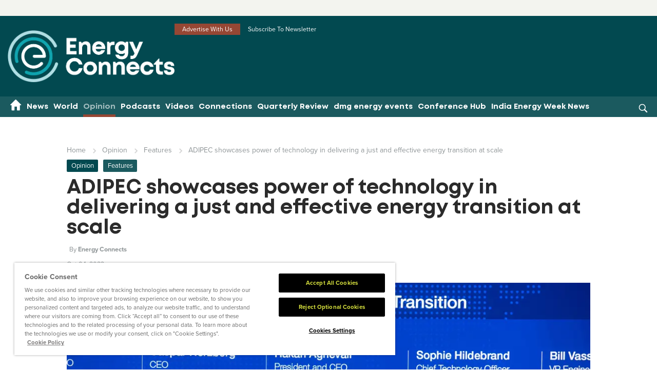

--- FILE ---
content_type: text/html; charset=utf-8
request_url: https://www.energyconnects.com/opinion/features/2023/october/adipec-showcases-power-of-technology-in-delivering-a-just-and-effective-energy-transition-at-scale/
body_size: 19523
content:
<!DOCTYPE html>
<html lang="en">

<head>
    <!--For Development Phase-->
    <!--For Development Phase-->
    
        <!-- Meta -->
        <meta charset="utf-8" />
        <meta http-equiv="X-UA-Compatible" content="ie=edge">
        <meta name="viewport" content="width=device-width, initial-scale=1, maximum-scale=5, minimum-scale=1, user-scalable=yes">
            <meta http-equiv='cache-control' content='no-cache'>
            <meta http-equiv='expires' content='0'>
            <meta http-equiv='pragma' content='no-cache'>
        <title>ADIPEC showcases power of technology in delivering a just</title>
        <link rel="canonical" itemprop="url" href="https://www.energyconnects.com/opinion/features/2023/october/adipec-showcases-power-of-technology-in-delivering-a-just-and-effective-energy-transition-at-scale/" />
        <link rel="alternate" hreflang="en" href="https://www.energyconnects.com/opinion/features/2023/october/adipec-showcases-power-of-technology-in-delivering-a-just-and-effective-energy-transition-at-scale/" />
            <meta name="robots" content="index, follow">
        <meta property="og:locale" content="en_US" />
        <meta property="og:type" content="article" />
        <meta property="og:url" content="https://www.energyconnects.com/opinion/features/2023/october/adipec-showcases-power-of-technology-in-delivering-a-just-and-effective-energy-transition-at-scale/" />
        <meta property="og:site_name" content="Energy Connects" />
        <meta name="twitter:creator" content="@energyconnects_" />
        <meta name="twitter:site" content="@energyconnects_" />
            <meta name="description" content="Showcasing the power of technology in delivering a just and effective energy transition at scale, was in sharp focus on day three of AIDPEC, the world&#x2019;s largest" />
            <meta name="keywords" content="news about crude oil, renewable energy news, technology in oil and gas industry, crude price oil, solar energy news, energy sector news, trade oil price, clean energy fuels stock price, world crude price, pipeline news magazine, middle east oil and gas, latest oil price news bloomberg, pipeline oil and gas magazine, energy news, oil and gas companies in uae, news on oil industry, latest crude price" />
        <meta property="og:title" content="ADIPEC showcases power of technology in delivering a just" />
        <meta name="twitter:title" content="ADIPEC showcases power of technology in delivering a just" />
            <meta property="og:description" content="Showcasing the power of technology in delivering a just and effective energy transition at scale, was in sharp focus on day three of AIDPEC, the world&#x2019;s largest" />
            <meta name="twitter:description" content="Showcasing the power of technology in delivering a just and effective energy transition at scale, was in sharp focus on day three of AIDPEC, the world&#x2019;s largest" />
            <meta name="twitter:card" content="summary_large_image" />
            <meta name="twitter:image:alt" content="ADIPEC showcases power of technology in delivering a just" />
            <meta name="twitter:image" content="https://www.energyconnects.com/media/zpbmbu5a/rbl_5551.jpg?rxy=0.51518346185694741,0.37698790434308915&amp;width=1200&amp;height=628&amp;v=1d9f6bc3bfa1530" />
            <meta name="twitter:image:src" content="https://www.energyconnects.com/media/zpbmbu5a/rbl_5551.jpg?rxy=0.51518346185694741,0.37698790434308915&amp;width=1200&amp;height=628&amp;v=1d9f6bc3bfa1530" />
            <meta property="og:image" content="https://www.energyconnects.com/media/zpbmbu5a/rbl_5551.jpg?rxy=0.51518346185694741,0.37698790434308915&amp;width=1200&amp;height=628&amp;v=1d9f6bc3bfa1530" />
            <meta property="og:image:alt" content="ADIPEC showcases power of technology in delivering a just" />
            <meta property="og:image:width" content="1200" />
            <meta property="og:image:height" content="628" />
            <meta property="article:published_time" content="10/4/2023 12:11:08 PM" />
            <meta property="article:modified_time" content="11/23/2025 10:31:03 AM" />
            <meta property="article:tag" content="Features" />
        <meta name="google-site-verification" content="5tMoFUtNwCZseguO8lE4pgqfrSwnOeRAfkwEZGIbQ0E" />



    <link rel="icon" type="image/png" sizes="96x96" href="/images/favicon/favicon-96x96.png" />
<link rel="icon" type="image/svg+xml" href="/images/favicon/favicon.svg" />
<link rel="shortcut icon" href="/images/favicon/favicon.ico" />
<link rel="apple-touch-icon" sizes="180x180" href="/images/favicon/apple-touch-icon.png" />
<meta name="apple-mobile-web-app-title" content="Energy Connects" />
<link rel="manifest" href="/images/favicon/site.webmanifest" />

    <link rel="preload" as="style" href="/css/templateversion_2024_v2.css" />
    <link rel="stylesheet" href="/css/templateversion_2024_v2.css" />

    <!-- Preconnect and DNS Prefetch -->

        <link rel="preconnect" crossorigin href="https://p.typekit.net" />
        <link rel="dns-prefetch" href="https://p.typekit.net" />
        <link rel="preconnect" crossorigin href="https://www.googletagservices.com" />
        <link rel="dns-prefetch" href="https://www.googletagservices.com" />
        <link rel="preconnect" crossorigin href="https://cdn.cookielaw.org" />
        <link rel="dns-prefetch" href="https://cdn.cookielaw.org" />
        <link rel="preconnect" crossorigin href="https://player.vimeo.com" />
        <link rel="dns-prefetch" href="https://player.vimeo.com" />
        <link rel="preconnect" crossorigin href="https://www.googletagmanager.com" />
        <link rel="dns-prefetch" href="https://www.googletagmanager.com" />
        <link rel="preconnect" crossorigin href="https://cdn.scarabresearch.com" />
        <link rel="dns-prefetch" href="https://cdn.scarabresearch.com" />
        <link rel="preconnect" crossorigin href="https://embed.tawk.to" />
        <link rel="dns-prefetch" href="https://embed.tawk.to" />
        <link rel="preconnect" crossorigin href="https://onesignal.com" />
        <link rel="dns-prefetch" href="https://onesignal.com" />
        <link rel="preconnect" crossorigin href="https://platform-api.sharethis.com" />
        <link rel="dns-prefetch" href="https://platform-api.sharethis.com" />
        <link rel="preconnect" crossorigin href="https://js1.aws.barchart.com" />
        <link rel="dns-prefetch" href="https://js1.aws.barchart.com" />
        <link rel="preconnect" crossorigin href="https://dmgevents.websol.barchart.com" />
        <link rel="dns-prefetch" href="https://dmgevents.websol.barchart.com" />
        <link rel="preconnect" crossorigin href="https://s.adroll.com/" />
        <link rel="dns-prefetch" href="https://s.adroll.com/" />
        <link rel="preconnect" crossorigin href="https://connect.facebook.net" />
        <link rel="dns-prefetch" href="https://connect.facebook.net" />
        <link rel="preconnect" crossorigin href="https://geolocation.onetrust.com" />
        <link rel="dns-prefetch" href="https://geolocation.onetrust.com" />
        <link rel="preconnect" crossorigin href="https://l.sharethis.com" />
        <link rel="dns-prefetch" href="https://l.sharethis.com" />
        <link rel="preconnect" crossorigin href="https://securepubads.g.doubleclick.net" />
        <link rel="dns-prefetch" href="https://securepubads.g.doubleclick.net" />
        <link rel="preconnect" crossorigin href="https://pagead2.googlesyndication.com" />
        <link rel="dns-prefetch" href="https://pagead2.googlesyndication.com" />
        <link rel="preconnect" crossorigin href="https://js-agent.newrelic.com" />
        <link rel="dns-prefetch" href="https://js-agent.newrelic.com" />
        <link rel="preconnect" crossorigin href="https://cdn.onesignal.com" />
        <link rel="dns-prefetch" href="https://cdn.onesignal.com" />
        <link rel="preconnect" crossorigin href="https://d.adroll.com" />
        <link rel="dns-prefetch" href="https://d.adroll.com" />
        <link rel="preconnect" crossorigin href="https://snap.licdn.com" />
        <link rel="dns-prefetch" href="https://snap.licdn.com" />
        <link rel="preconnect" crossorigin href="https://a.omappapi.com" />
        <link rel="dns-prefetch" href="https://a.omappapi.com" />
        <link rel="preconnect" crossorigin href="https://cdn.jsdelivr.net" />
        <link rel="dns-prefetch" href="https://cdn.jsdelivr.net" />
    <link rel="preload" as="font" type="font/woff2" crossorigin href="/fonts/Mont-Bold.woff2">
    <link rel="preload" as="font" type="font/woff2" crossorigin href="https://use.typekit.net/af/d45b9a/000000000000000077359577/30/l?primer=7cdcb44be4a7db8877ffa5c0007b8dd865b3bbc383831fe2ea177f62257a9191&amp;fvd=n4&amp;v=3">
    <link rel="preload" as="font" type="font/woff2" crossorigin href="https://use.typekit.net/af/98e3f6/000000000000000077359562/30/l?primer=7cdcb44be4a7db8877ffa5c0007b8dd865b3bbc383831fe2ea177f62257a9191&amp;fvd=n7&amp;v=3">
    <link rel="preload" as="font" type="font/woff2" crossorigin href="https://use.typekit.net/af/624cab/000000000000000077359558/30/l?primer=7cdcb44be4a7db8877ffa5c0007b8dd865b3bbc383831fe2ea177f62257a9191&amp;fvd=i7&amp;v=3">
    <link rel="preload" as="font" type="font/woff2" crossorigin href="https://use.typekit.net/af/6cc429/00000000000000007735957a/30/l?primer=7cdcb44be4a7db8877ffa5c0007b8dd865b3bbc383831fe2ea177f62257a9191&amp;fvd=i4&amp;v=3">

    <link rel="preload" as="style" href="/css/base.css" />
    <link rel="stylesheet" href="/css/base.css" />

            <link rel="preload" as="style" href="/css/inner-pages.css" />
        <link rel="stylesheet" href="/css/inner-pages.css" />
        <link rel="preload" as="style" href="/css/devStyles.css" />
        <link rel="stylesheet" href="/css/devStyles.css" />

        <link rel="preload" as="style" href="/css/plugins.css" />
        <link rel="stylesheet" href="/css/plugins.css" />

    <link rel="preload" as="style" href="/css/theme.css" />
    <link rel="stylesheet" href="/css/theme.css" />
        <link rel="preload" as="style" href="/css/dmg_v2.css" />
        <link rel="stylesheet" href="/css/dmg_v2.css" />

    <link rel="preload" as="style" href="/css/evv1yfz.css" />
    <link rel="stylesheet" href="/css/evv1yfz.css" />
    <link rel="preload" as="style" href="/css/devStyles_U13.css" />
    <link rel="stylesheet" href="/css/devStyles_U13.css" />

    <meta name="google-adsense-account" content="ca-pub-3470329551464987">
<script>
    {
        const load = () => {
            document.querySelectorAll("script[data-type='lazy']").forEach(el => el.src = el.dataset.src);
            document.querySelectorAll("iframe[data-type='lazy']").forEach(el => el.src = el.dataset.src);
        };

        if ('requestIdleCallback' in window) {
            requestIdleCallback(load, { timeout: 2000 });
        } else {
            const timer = setTimeout(load, 2000);
            const trigger = () => {
                load();
                clearTimeout(timer);
            };
            ["mouseover", "keydown", "touchmove", "touchstart"].forEach(e =>
                window.addEventListener(e, trigger, { passive: true, once: true })
            );
        }
    }
</script>


<!--Analytics scripts hidden for Development purpose-->

 <script type="text/javascript" charset="UTF-8" async data-domain-script="e2969706-e6de-4f3c-a344-d6e85c314ade" src="https://cdn.cookielaw.org/scripttemplates/otSDKStub.js"></script>
<script data-type="lazy" data-src="/scripts/OptanonWrapper.js" type="text/javascript"></script>


<link rel="preconnect" href="https://www.googletagmanager.com">

<script>
    window.dataLayer = window.dataLayer || [];
    
    // Function to inject GTM
    const loadGTM = () => {
        if (window.gtmLoaded) return;
        window.gtmLoaded = true;

        // Push the gtm.start event immediately before script execution
        window.dataLayer.push({ 'gtm.start': new Date().getTime(), event: 'gtm.js' });

        // Load GTM Script
        const gtmScript = document.createElement('script');
        gtmScript.async = true;
        gtmScript.src = "https://www.googletagmanager.com/gtm.js?id=GTM-KV2HF2";
        document.head.appendChild(gtmScript);

        // Load Lazy Iframes (like GTM Noscript or Chatbots)
        document.querySelectorAll("iframe[data-type='lazy']").forEach(el => {
            if(el.dataset.src) el.src = el.dataset.src;
        });
    };

    // 2. The Hybrid Trigger Logic
    if ('requestIdleCallback' in window) {
        // Wait for browser to be idle, but no longer than 3 seconds
        requestIdleCallback(() => {
            // Add a small extra delay to ensure the main thread is totally quiet
            setTimeout(loadGTM, 500);
        }, { timeout: 3000 });
    } else {
        // Fallback for older browsers
        window.addEventListener('load', () => setTimeout(loadGTM, 1500));
    }

    // 3. The "Urgent" User Interaction Trigger
    // If the user interacts, we load GTM IMMEDIATELY so we don't miss the event
    ["mouseover", "keydown", "touchstart", "click"].forEach(e =>
        window.addEventListener(e, loadGTM, { passive: true, once: true })
    );
</script>


<!--Analytics scripts hidden for Development purpose-->


<!-- This site is converting visitors into subscribers and customers with OptinMonster - https://optinmonster.com -->
<script>(function(d,u,ac){var s=d.createElement('script');s.type='text/javascript';s.src='https://a.omappapi.com/app/js/api.min.js';s.async=true;s.dataset.user=u;s.dataset.account=ac;d.getElementsByTagName('head')[0].appendChild(s);})(document,272145,289831);</script>
<!-- / OptinMonster -->

    
    <script type='text/javascript' async='async' src="https://platform-api.sharethis.com/js/sharethis.js#property=642c1da11cdb86001a1eceab&amp;product=analytics"></script>
    <style>
        .heading__wrapper--maintext--caption a {
            float: none;
        }
    </style>


        <script defer src="/scripts/render-google-ads.min.js?v=22D_h8oRLcqSQqbkjfSp5cktKlk_7P4-qaLypGftFpA"></script>
    <script async src="/scripts/utm-appender.js?v=g8yb-pqAh7LZt4Gr2HObUEKFYEKEQuJzUg5caQ52G1g"></script>


    <script async src="/scripts/lazysizes.min.js?v=q8wFXvWeqetqYzFiYdg-jgwB4wHVo4tLIKwbNucNv7Y"></script>
    <style>
        .form-page-content a {
            float: none !important;
        }

        .umbraco-forms-fieldset select {
            -webkit-appearance: none;
            -moz-appearance: none;
            appearance: none;
            background-color: #fff;
        }

        .year-end-recap {
            display: flex;
            clear: both;
            float: none;
            flex-direction: row;
            gap: 30px;
            padding: 15px;
            background: rgb(150 71 52 / 10%);
            margin-bottom: 15px;
        }

            .year-end-recap .year-end-stories {
                /* display: flex; */
            }

            .year-end-recap .stories-list {
                display: flex;
                flex-wrap: wrap;
                flex-direction: row;
                /* gap: 42px; */
                justify-content: space-between;
                border-bottom: 1px solid #024950;
                border-top: 1px solid #024950;
            }

            .year-end-recap .story-item {
                width: 47%;
                padding: 15px 0;
                border-bottom: 1px solid #024950;
            }

            .year-end-recap .cta-holder {
                padding-top: 20px;
            }

            .year-end-recap .story-item h3 {
                font-size: 1rem;
                overflow: hidden;
                display: -webkit-box;
                -webkit-box-orient: vertical;
                -webkit-line-clamp: 2;
                line-clamp: 2;
                text-overflow: ellipsis;
            }

            .year-end-recap .story-item p {
                margin: 0;
                color: #000;
                overflow: hidden;
                display: -webkit-box;
                -webkit-box-orient: vertical;
                -webkit-line-clamp: 2;
                /* Number of lines to show */
                line-clamp: 2;
                /* Standard property */
                text-overflow: ellipsis;
                /* Fallback for older browsers */
            }

            .year-end-recap .creative {
                flex: 0 0 330px;
            }

            .year-end-recap .story-item.cta-holder {
                display: flex;
                justify-content: center;
                align-items: center;
            }


            .year-end-recap .year-end-recap-desc p {
                color: #000;
            }

            .year-end-recap a.cta-button.btn.blue-btn.dmg-btn {
                font-size: .95rem;
            }

            .year-end-recap .story-item.last-items {
                border-bottom: 0;
            }

            .year-end-recap .creative img {
                max-width: 100%;
                height: auto;
                box-shadow: rgba(60, 64, 67, 0.3) 0px 1px 2px 0px, rgba(60, 64, 67, 0.15) 0px 2px 6px 2px;
            }

            .year-end-recap a.cta-button:hover p {
                color: #024950 !important;
            }

            .year-end-recap .year-end-stories {
                flex: 1;
            }

        @media(max-width: 1024px) {
            .year-end-recap .creative {
                flex: 0 0 200px;
            }
        }

        .year-end-recap .cta-holder a {
            width: 100%;
        }

        @media(max-width: 768px) {
            .year-end-recap {
                flex-direction: column !important;
                align-items: center;
                flex-wrap: wrap;
            }

                .year-end-recap .creative {
                    flex: none !important;
                    width: 100%;
                    max-width: 330px;
                    margin-bottom: 20px;
                }

                .year-end-recap .cta-holder {
                    display: flex;
                    justify-content: center;
                }
        }

        .year-end-recap .year-end-recap-desc h2 {
            font-size: 1.5rem;
        }
    </style>
    
    <style>
    .ecqr-story-section .ecqr-story-section {
        display: flex;
        flex-direction: row;
        clear: none;
        float: none;
    }

    .ecqr-story-section .ecqr-story-wrap {
        display: flex;
    }

        .ecqr-story-section .ecqr-story-wrap > div {
            width: calc(100% / 3);
            padding: 15px;
            border-right: 1px solid rgba(43,43,43,.2);
        }

            .ecqr-story-section .column-2 figure.story-item:last-child,
            .ecqr-story-section .column-3 figure.story-item:last-child,
            .ecqr-story-section .ecqr-story-wrap > div:last-child {
                border: none !important;
            }

    .ecqr-story-section .column-2 figure.story-item,
    .ecqr-story-section .column-3 figure.story-item {
        display: flex;
        border-bottom: 1px solid rgba(43,43,43,.2);
        padding-bottom: 15px;
    }

        .ecqr-story-section .column-2 figure.story-item a {
            display: flex;
            flex-wrap: nowrap;
            gap: 15px;
        }

    .ecqr-story-section .story-item h3 {
        font-size: 1rem;
        overflow: hidden;
        display: -webkit-box;
        -webkit-box-orient: vertical;
        -webkit-line-clamp: 2;
        line-clamp: 2;
        text-overflow: ellipsis;
        width: 100%;
    }

    .ecqr-story-section .story-item .articles {
        flex: 0 0 150px;
    }

    .ecqr-story-section .story-item p {
        margin: 0;
        color: #000;
        overflow: hidden;
        display: -webkit-box;
        -webkit-box-orient: vertical;
        -webkit-line-clamp: 2;
        line-clamp: 2;
        text-overflow: ellipsis;
    }

    .ecqr-story-section .ecqr-story-wrap {
        background: rgb(150 71 52 / 10%);
    }

    .ecqr-story-section {
        clear: both;
        float: none;
        padding: 40px 0;
    }

    @media (max-width: 1024px) {
        .ecqr-story-wrap {
            flex-direction: column;
            width: 100%;
        }

        .ecqr-story-section .ecqr-story-wrap > div {
            width: 100%;
            border-right: 0;
            border-bottom: 1px solid rgba(43, 43, 43, .2);
        }
    }
</style>
</head>

<body class=" doc-insight" id="pageId-82329">

    <!-- Google Tag Manager (noscript) -->
<noscript><iframe src="https://www.googletagmanager.com/ns.html?id=GTM-KV2HF2" height="0" width="0" style="display:none;visibility:hidden"></iframe></noscript>
<!-- End Google Tag Manager (noscript) -->


<header id="ec-header">
        <div class="ad-banner-main">
            


<div class="ad-slot"
     id="ad-slot-4a04f61e-aeb2-44be-93e2-2c22f794d996"
     data-ad-sizes="[[970,250]]"
     data-ad-unit="/23168518025/energy_connects_970x250"
     data-multi-line="true"
     style="min-height:1px;">
</div>
        </div>

    <div class="header_v2 full-width-logo">
        <div class="container header_v2-container">
            <div class="header-logo-wrapper">
                <div class="logo-nav">
                        <a href="/">
                            <img src="/media/md5djqww/ec25_rev_color.png" fetchpriority="high" alt="Energy Connects" width="330" height="100" loading="eager" style="height: auto;" />
                        </a>
                </div>

                    <div class="right-nav">
                            <div class="top-nav__col top-nav--quick-link top-header-with-social-icons">
                                        <ul class="top-header-with-yellow-color">
                <li>
                    <a href="/advertise-with-us/" class="btn-highlight">Advertise With Us</a>
                </li>
                <li>
                    <a href="/subscribe/" class="btn-highlight">Subscribe To Newsletter</a>
                </li>
        </ul>

                            </div>
                            <div class="logo-add--add">
                                <div class="add-cover">
                                    <div class="add-script-header">
                                        


<div class="ad-slot"
     id="ad-slot-a01e8432-114f-4256-a217-6b4186f56355"
     data-ad-sizes="[[728,90]]"
     data-ad-unit="/23168518025/energy_connects_728x90"
     data-multi-line="true"
     style="min-height:1px;">
</div>
                                    </div>
                                </div>
                            </div>
                    </div>

                <div class="hamburger-and-search">
                    <div class="hamburger" id="hamburger-1">
                        <span class="line"></span>
                        <span class="line"></span>
                        <span class="line"></span>
                    </div>
                    

<div class="search mobileSearch search-hidden">
    <div class="search-icon">
        <img src="/images/search.svg" alt="Search" class="img-fluid" width="25" height="25" />
    </div>
    <div class="search-form">
        <div class="input-wrapper">
            <form action="/search/" method="get">
                <button type="submit" class="submit-search"><img src="/images/search.svg" alt="Search" width="25" height="25" id="searchtHeaderbutton" /></button>
                <input type="search" class="search-box custom-search searchtext gotoSearch" placeholder="Search" id="searchtext" value="" aria-label="search" name="search" />
                <div class="search-close"><img src="/images/search-close.svg" alt="close search" width="24" height="24" class="img-fluid" /></div>
            </form>
        </div>
    </div>
</div>
                </div>
            </div>
        </div>

        <div class="off-purple-bg">
            <div class="container">
                <div class="nav-main-navigation">
                    <div class="nav-main-navigation-wrapper">
                        <div class="main-menu-close">
                            <span class="close thick"></span>
                        </div>
                        <div class="menu-wrap">



        <script type="application/ld+json">
            {
              "@context": "https://schema.org",
              "@type": "SiteNavigationElement",
               "name" : ["News","World","Opinion","Podcasts","Videos","Connections","Quarterly Review","dmg energy events","Conference Hub","India Energy Week News"],
               "url" : ["https://www.energyconnects.com/news/","https://www.energyconnects.com/world/","https://www.energyconnects.com/opinion/","https://www.energyconnects.com/podcasts/","https://www.energyconnects.com/videos/","https://www.energyconnects.com/connections/","https://www.energyconnects.com/energy-connects-quarterly-review/","https://www.energyconnects.com/dmg-energy-events/","https://www.energyconnects.com/conference-hub/","https://www.energyconnects.com/india-energy-week-news/"]
            }
        </script>
<ul class="first-level" itemscope itemtype="https://schema.org/SiteNavigationElement">
    <li class=" home-menu-icon" itemprop="name">
        <a href="/" aria-label="Home menu" itemprop="url">
            <svg xmlns="https://www.w3.org/2000/svg" width="19" height="19" viewBox="0 0 19 19" fill="none">
                <path d="M7.19785 17.2982V11.7734H11.1979V17.2982C11.1979 17.9059 11.6479 18.4032 12.1979 18.4032H15.1979C15.7479 18.4032 16.1978 17.9059 16.1978 17.2982V9.56347H17.8979C18.3578 9.56347 18.5778 8.93364 18.2278 8.60215L9.86785 0.281766C9.48785 -0.093922 8.90785 -0.093922 8.52785 0.281766L0.167852 8.60215C-0.172148 8.93364 0.0378519 9.56347 0.497852 9.56347H2.19785V17.2982C2.19785 17.9059 2.64785 18.4032 3.19785 18.4032H6.19785C6.74785 18.4032 7.19785 17.9059 7.19785 17.2982Z" fill="white" />
            </svg>
        </a>
    </li>
                <li class="has-sub" itemprop="name">
                    <a href="/news/" item="navigation title" itemprop="url">News</a>
                        <span class="drop-click"></span>
                        <div class="sub-directory" itemscope itemtype="https://schema.org/SiteNavigationElement">
                            <div class="sub-menu-list">
                                <div class="back">Go back</div>
                                <ul>
                <li class="" itemprop="name">
                    <a href="/news/decarbonisation/" item="navigation title" itemprop="url">Decarbonisation</a>
                </li>
                <li class="" itemprop="name">
                    <a href="/news/gas-lng/" item="navigation title" itemprop="url">Gas & LNG</a>
                </li>
                <li class="" itemprop="name">
                    <a href="/news/hydrogen/" item="navigation title" itemprop="url">Hydrogen</a>
                </li>
                <li class="" itemprop="name">
                    <a href="/news/oil/" item="navigation title" itemprop="url">Oil</a>
                </li>
                <li class="" itemprop="name">
                    <a href="/news/renewables/" item="navigation title" itemprop="url">Renewables</a>
                </li>
                <li class="" itemprop="name">
                    <a href="/news/technology/" item="navigation title" itemprop="url">Technology</a>
                </li>
                <li class="" itemprop="name">
                    <a href="/news/utilities/" item="navigation title" itemprop="url">Utilities</a>
                </li>
                                </ul>
                                    <div class="more-news False" itemprop="name">
                                        <a href="/news/" itemprop="url">View all News</a>
                                    </div>
                            </div>
                        </div>
                </li>
                <li class="has-sub" itemprop="name">
                    <a href="/world/" item="navigation title" itemprop="url">World</a>
                        <span class="drop-click"></span>
                        <div class="sub-directory" itemscope itemtype="https://schema.org/SiteNavigationElement">
                            <div class="sub-menu-list">
                                <div class="back">Go back</div>
                                <ul>
                <li class="" itemprop="name">
                    <a href="/world/africa/" item="navigation title" itemprop="url">Africa</a>
                </li>
                <li class="" itemprop="name">
                    <a href="/world/asia/" item="navigation title" itemprop="url">Asia</a>
                </li>
                <li class="" itemprop="name">
                    <a href="/world/australia/" item="navigation title" itemprop="url">Australia</a>
                </li>
                <li class="" itemprop="name">
                    <a href="/world/europe/" item="navigation title" itemprop="url">Europe</a>
                </li>
                <li class="" itemprop="name">
                    <a href="/world/middle-east-north-africa/" item="navigation title" itemprop="url">Middle East & North Africa</a>
                </li>
                <li class="" itemprop="name">
                    <a href="/world/north-america/" item="navigation title" itemprop="url">North America</a>
                </li>
                <li class="" itemprop="name">
                    <a href="/world/south-america/" item="navigation title" itemprop="url">South America</a>
                </li>
                                </ul>
                            </div>
                        </div>
                </li>
                <li class="has-sub active" itemprop="name">
                    <a href="/opinion/" item="navigation title" itemprop="url">Opinion</a>
                        <span class="drop-click"></span>
                        <div class="sub-directory" itemscope itemtype="https://schema.org/SiteNavigationElement">
                            <div class="sub-menu-list">
                                <div class="back">Go back</div>
                                <ul>
                <li class="active" itemprop="name">
                    <a href="/opinion/features/" item="navigation title" itemprop="url">Features</a>
                </li>
                <li class="" itemprop="name">
                    <a href="/opinion/interviews/" item="navigation title" itemprop="url">Interviews</a>
                </li>
                <li class="" itemprop="name">
                    <a href="/opinion/thought-leadership/" item="navigation title" itemprop="url">Thought Leadership</a>
                </li>
                                </ul>
                                    <div class="more-news False" itemprop="name">
                                        <a href="/opinion/" itemprop="url">View all Opinion</a>
                                    </div>
                            </div>
                        </div>
                </li>
                <li class="" itemprop="name">
                    <a href="/podcasts/" item="navigation title" itemprop="url">Podcasts</a>
                </li>
                <li class="has-sub" itemprop="name">
                    <a href="/videos/" item="navigation title" itemprop="url">Videos</a>
                        <span class="drop-click"></span>
                        <div class="sub-directory" itemscope itemtype="https://schema.org/SiteNavigationElement">
                            <div class="sub-menu-list">
                                <div class="back">Go back</div>
                                <ul>
                <li class="" itemprop="name">
                    <a href="/videos/video-interviews/" item="navigation title" itemprop="url">Video Interviews</a>
                </li>
                <li class="" itemprop="name">
                    <a href="/videos/webinars/" item="navigation title" itemprop="url">Webinars</a>
                </li>
                                </ul>
                            </div>
                        </div>
                </li>
                <li class="has-sub" itemprop="name">
                    <a href="/connections/" item="navigation title" itemprop="url">Connections</a>
                        <span class="drop-click"></span>
                        <div class="sub-directory" itemscope itemtype="https://schema.org/SiteNavigationElement">
                            <div class="sub-menu-list">
                                <div class="back">Go back</div>
                                <ul>
                <li class="" itemprop="name">
                    <a href="/connections/dmg-energy-exhibitors/" item="navigation title" itemprop="url">Explore directory</a>
                </li>
                                </ul>
                            </div>
                        </div>
                </li>
                <li class="" itemprop="name">
                    <a href="/energy-connects-quarterly-review/" item="navigation title" itemprop="url">Quarterly Review</a>
                </li>
                <li class="has-sub" itemprop="name">
                    <a href="/dmg-energy-events/" item="navigation title" itemprop="url">dmg energy events</a>
                        <span class="drop-click"></span>
                        <div class="sub-directory" itemscope itemtype="https://schema.org/SiteNavigationElement">
                            <div class="sub-menu-list">
                                <div class="back">Go back</div>
                                <ul>
                <li class="" itemprop="name">
                    <a href="/dmg-energy-events/about-dmg-energy/" item="navigation title" itemprop="url">About dmg energy</a>
                </li>
                <li class="" itemprop="name">
                    <a href="/dmg-energy-events/energy-events/" item="navigation title" itemprop="url">Energy events</a>
                </li>
                                </ul>
                            </div>
                        </div>
                </li>
                <li class="" itemprop="name">
                    <a href="/conference-hub/" item="navigation title" itemprop="url">Conference Hub</a>
                </li>
                <li class="" itemprop="name">
                    <a href="/india-energy-week-news/" item="navigation title" itemprop="url">India Energy Week News</a>
                </li>
</ul>                            

<div class="search desktopSearch">
    <div class="search-icon">
        <img src="/images/search.svg" alt="Search" class="img-fluid" width="25" height="25" />
    </div>
    <div class="search-form">
        <div class="input-wrapper">
            <form action="/search/" method="get">
                <button type="submit" class="submit-search"><img src="/images/search.svg" alt="Search" width="25" height="25" id="searchtHeaderbutton" /></button>
                <input type="search" class="search-box custom-search searchtext gotoSearch" placeholder="Search" id="searchtext" value="" aria-label="search" name="search" />
                <div class="search-close"><img src="/images/search-close.svg" alt="close search" width="24" height="24" class="img-fluid" /></div>
            </form>
        </div>
    </div>
</div>
                        </div>
                    </div>
                </div>
            </div>
        </div>
        
    </div>

        <style>
            div#j1_ticker {
                overflow: visible !important;
            }
        </style>
        <div class="commodity-slider file-Rolling Commodity">
            <div class="commodity-common-wrapper">
                <div class="commodity-wrapper success-commodity">
                </div>
            </div>
        </div>
</header>

    <main id="commonTop" class="isHome-False">
            <div class="leaderboard-mobile" style="display:none;">
                


<div class="ad-slot"
     id="ad-slot-e26d7950-f32c-45d3-b190-bec8c954ba86"
     data-ad-sizes="[[728,90]]"
     data-ad-unit="/23168518025/energy_connects_728x90"
     data-multi-line="true"
     style="min-height:1px;">
</div>
            </div>
            <input type="hidden" value="Got it" id="oKText" />
    <input type="hidden" value="This website uses cookies to ensure you get the best experience on our website." id="cookieBannerText" />
    <input type="hidden" value="Read more" id="cookieReadmore" />
    <input type="hidden" value="https://ondemand.websol.barchart.com/getQuote.json?apikey=8124fdf38f9724252d9aa470d38e383f&symbols=LF*1,CL*1,CB*1,WI*1,QM*1,QA*1,NG*1,NF*1,RB*1,HO*1,TR*1,LG*1,LO*1,D2*1,QG*1,HV*1,LU*1,LQ*1,HP*1,HH*1,FL*1,LV*1,WV*1,N4*1,CN*1,FH*1,UX*1" id="commodityUrl" />

        
<input type="hidden" id="CurrentNodeid" value="82329" />
<input type="hidden" id="currentType" value="insight" />
 
<div class="article-page-v2 article-page-v3">
    <div class="main-content-layout">
        <div class="v3-container">
            

            
    <div class="bread-crumb">
        <div class="bread-crumb-wrapper">
            <ul>
                <li><a href="/">Home</a></li>
                        <li>
                                <a href="/opinion/">Opinion</a>
                        </li>
                        <li>
                                <a href="/opinion/features/">Features</a>
                        </li>
                <li class="active">ADIPEC showcases power of technology in delivering a just and effective energy transition at scale</li>
            </ul>
        </div>
    </div>
    <script type="application/ld+json">
        {
          "@context": "https://schema.org",
          "@type": "BreadcrumbList",
          "itemListElement": [
            {
              "@type": "ListItem",
              "position": 1,
              "name": "Home",
              "item": "https://www.energyconnects.com/"
            }

, { "@type": "ListItem", "position": 2, "name": "Opinion", "item": "https://www.energyconnects.com/opinion/" } , { "@type": "ListItem", "position": 3, "name": "Features", "item": "https://www.energyconnects.com/opinion/features/" } , { "@type": "ListItem", "position": 4, "name": "ADIPEC showcases power of technology in delivering a just and effective energy transition at scale", "item": "https://www.energyconnects.com/opinion/features/2023/october/adipec-showcases-power-of-technology-in-delivering-a-just-and-effective-energy-transition-at-scale/" } ] }    </script>

        </div>
        

<div class="v3-container">
    
<div class="tags news-item">
    <div class="tags__margin-adjust">
                <a href="/opinion/" class="tags__inner tags__tag--grey">Opinion</a>
                <a href="/opinion/features/" class="tags__inner tags__tag--blue">Features</a>
    </div>
</div>



<div class="inner-common--heading file-VideoSingle-2">
        <h1>ADIPEC showcases power of technology in delivering a just and effective energy transition at scale</h1>
        <div class="article-meta-content">
            <div class="article-meta-content-author">
                   <div class="author-block">
      <div class="avatar-items">
            <div class="avatar-item">
               <div class="author-detail">
                  <p>By <span class="bold">Energy Connects</span></p>
               </div>
            </div>
      </div>
      <div class="post-updated">
         <p>Oct 04, 2023</p>
      </div>
   </div>

                <!-- ShareThis BEGIN --><div class="sharethis-inline-share-buttons"></div><!-- ShareThis END -->
            </div>
        </div>
</div>
</div>
<div class="main-content-layout__margin-adjust">
    <div class="main-content-layout__wrapper">
        <div class="main-content-layout__content-col main-content-layout--margin-space">
            <div class="v3-container">
        <div class="slider-full-width" file="Common/Slider Banner">
            <div class="custom-player">
                                <div class="item image">
                                        <link rel="preload" fetchpriority="high" as="image" href="/media/zpbmbu5a/rbl_5551.jpg?rxy=0.51518346185694741,0.37698790434308915&amp;width=1050&amp;height=550&amp;v=1d9f6bc3bfa1530&amp;format=webp">
                                        <img src="/media/zpbmbu5a/rbl_5551.jpg?rxy=0.51518346185694741,0.37698790434308915&amp;width=1050&amp;height=550&amp;v=1d9f6bc3bfa1530&amp;format=webp" fetchpriority="high" class="img-fluid no-lazy" title="image is CEO STRATEGIC PANEL SCALING UP TECHNOLOGY" alt="image is CEO STRATEGIC PANEL SCALING UP TECHNOLOGY">
                                </div>
            </div>
                <div class="heading__wrapper news--slider-arrows">

                        <div class="heading__wrapper--maintext">
                        </div>
                </div>
        </div>
            </div>


            <div class="news-item-two-col">
                <div class="news-item-two-col__wrapper">
                    <div class="news-item-two-col--content">
                        <div class="flexi-content">
                            <div class="umb-grid">
                                <div class="grid-section">
                                    <div>
                                        <div class="container">
                                            <div class="row clearfix">
                                                <div class="col-md-12 column">
                                                    <div>
<p>Showcasing the power of technology in delivering a just and effective energy transition at scale, was in sharp focus on day three of ADIPEC, the world’s largest energy exhibition and conference, currently underway in Abu Dhabi. Bringing together more than 40 ministers, hundreds of C-suite executives and experts from energy, technology, finance and academia, the third day of the conference continued to plot the industry’s energy transition and the role of technology in facilitating it.</p>
<p>Thomas Storch, Managing Director, Affinity Partners, summarised the wave of innovation soaking through the industry: “One of the things which makes me the most optimistic about the future is that we are seeing this groundswell of innovation across every vertical. Across areas such as energy efficiency and storage, we have incredible minds every day waking up and coming up with the next innovation. The pathway to net zero will rest on innovation.”</p>
<p>The day opened with a strategic panel discussion on <em>Scaling up technology for an efficient and sustainable transition</em>, with leaders from globally recognised technology companies sharing their insights into how technology is a key enabler in the energy transition, whether it be supporting industries, businesses or governments, to decarbonise, or how to find effective solutions to mitigate emissions and improve performance. With experts and innovators from AspenTech, TechnipFMC, AVEVA, Wartsila, ADNOC, AWS and Crystol Energy, the discussion centred on the importance of fast-tracking technology adoption and facilitating wider deployment of sustainable innovations throughout the value chain.</p>
<p>Commenting on the potential of technology to transform the energy sector, Håkan Agnevall, President and CEO of Wartsila said, "We are living in times where we can really set the stage for the future. Looking at many of the reputable companies here, we have the technology, or we will in a very short time. The big thing is the social transformation and the capital, which is not an easy thing. That's why we need to have these kinds of events to come together".</p>
<p>This was followed by a panel which explored the necessity of levelling up supply chains in order to boost demand, lower costs, encourage greater flexibility and incentivise innovation within the industry. The discussion was focused on vulnerabilities exposed by recent volatility, and the importance of ensuring that supply chains are resilient enough to withstand shocks and continue to deliver the goods and services critical for business and society.</p>
<p>Industry experts shared their experiences of making this a reality within their sector and beyond, including Martin Helwig, CEO of P&amp;O Logistics, Ichiro Takahara, CEO of JOGMEC, Ken Gilmartin CEO of Wood and Berislav Gaso, EVP Energy, OMV.</p>
<p>In summarising the discussion, Ken Gilmartin CEO of Wood made the point that “the supply chain is key, it is the engine that is going to power the energy transition. You look at where we are globally, everybody is ready, we are just waiting for the investment. The piece that we are all debating is the pace, and where we need to invest. But there is belief that we need to get after this, we need to be more resolute, and we need to accelerate. It starts with decarbonisation, and we have to get after decarbonisation through the lens of energy security”.</p>
<p>ADIPEC’s unique ability to unite policymakers, company leaders, and industry thought leaders enables it to be the only event where the multiple and interconnected challenges facing the global energy sector can be properly and comprehensively addressed. Looking ahead to the final day, ADIPEC, taking place under the theme ‘Decarbonising, Faster, Together’, is facilitating dialogue, critical cross-sector partnerships and the game-changing solutions needed to advance decarbonisation and future-proof energy systems.</p>                                                    </div>
                                                </div>
                                            </div>
                                        </div>
                                    </div>
                                </div>
                            </div>
                        </div>
                        <div class="v3-container">
                            
                                  <input type="hidden" id="hdnNodeTags" value="" />

                        </div>
                                        <section class="inner-page-cta-section dmg-clearfix clean-design">
                    <div class="container">
                        <div class="clean-design-wrap">
                            <div class="left-content">
                                    <h2>KEEPING THE ENERGY INDUSTRY CONNECTED</h2>
                                    <h3 class="cta-description">
                                        Subscribe to our newsletter and get the best of Energy Connects directly to your inbox each week.
                                    </h3>
                                    <div class="cta-footer-text">
                                        <p>By subscribing, you agree to the processing of your personal data by dmg events as described in the <a href="/subscribe/" title="Subscribe">Privacy Policy.</a></p>
                                    </div>
                            </div>
                            <div class="right-content">
                                    <a class="cta-link dmg-btn" href="/subscribe/" target="_blank">JOIN THE CONVERSATION</a>
                            </div>
                        </div>

                    </div>
                </section>

                                    <section class="section-ads">
                


<div class="ad-slot"
     id="ad-slot-b8399c4e-33bd-4c17-9f6a-efb0f693f824"
     data-ad-sizes="[[336, 280], [970, 250], [300, 250], [300, 600], [970, 90]]"
     data-ad-unit="/23168518025/energy_connects_smart_unit"
     data-multi-line="true"
     >
</div>
            </section>

                    </div>
                </div>
            </div>
                                <div class="minimal-detailfull-width-section">
                        <div class="container">
                            <div class="minimal-detail-section">
                                    <div class="heading-section">
                                        <h2>Most Read</h2>
                                    </div>

                                <div class="minimal-detail-content">
                                        <div class="minimal-detail-item">
                                            <a href="https://www.energyconnects.com/opinion/thought-leadership/2025/november/lng-and-the-turkish-path-to-a-secure-and-affordable-energy-transition/">
                                                    <h3>LNG and the Turkish path to a secure and affordable energy transition</h3>
                                                    <span class="small--text">Thought Leadership</span>
                                            </a>
                                        </div>
                                        <div class="minimal-detail-item">
                                            <a href="https://www.energyconnects.com/opinion/features/2025/november/local-roots-world-class-innovation-tenaris-s-commitment-to-the-uae/">
                                                    <h3>Local roots, world-class innovation: Tenaris&#x2019;s commitment to the UAE</h3>
                                                    <span class="small--text">Features</span>
                                            </a>
                                        </div>
                                        <div class="minimal-detail-item">
                                            <a href="https://www.energyconnects.com/opinion/thought-leadership/2025/october/the-blueprint-for-energy-sovereignty-what-the-world-can-learn-from-small-island-states/">
                                                    <h3>The blueprint for energy sovereignty: what the world can learn from small island states</h3>
                                                    <span class="small--text">Thought Leadership</span>
                                            </a>
                                        </div>
                                        <div class="minimal-detail-item">
                                            <a href="https://www.energyconnects.com/opinion/interviews/2025/october/redefining-the-energy-landscape-through-innovation-and-impact/">
                                                    <h3>Redefining the energy landscape through innovation and impact</h3>
                                                    <span class="small--text">Interviews</span>
                                            </a>
                                        </div>
                                </div>
                            </div>
                        </div>
                    </div>

                                <div class="watchOrListen-bottom-section-v3">
                        <div class="v3-container">
                                <div class="heading-section">
                                    <h2>Watch/Listen</h2>
                                </div>
                        </div>
                        <div class="watchOrListen-bottom-content">
                                <div class="v3-container">
                                    <div class="watchOrListen-bottom-item">
                                        <a class="" href="https://www.energyconnects.com/videos/video-interviews/2025/december/how-drydocks-world-is-transforming-complex-energy-projects/">
                                            <div>
                                                    <h3>How Drydocks World is transforming complex energy projects</h3>
                                                    <p>In an exclusive studio interview with Energy Connects at ADIPEC 2025, Capt. Rado Antolovic, CEO, Drydocks World, speaks about the company’s evolution into a global&hellip;</p>
                                                    <span class="small--text">Discussions</span>
                                            </div>
                                            <div class="col-box__image-holder image-holder--height180 video-listing-page-div">
                                                      <img title="How Drydocks World is transforming complex energy projects" class="img-fluid lazy box-image video-listing-page lazyload" alt="VimeoMedia_1148851545_22-01-2026_09-16-07_639046368000000000.jpg" loading="lazy" data-srcset="/media/2nun4tvz/vimeomedia_1148851545_22-01-2026_09-16-07_639046368000000000.jpg?width=160&amp;height=89&amp;quality=90&amp;v=1dc8b7fbdce65c0 160w,/media/2nun4tvz/vimeomedia_1148851545_22-01-2026_09-16-07_639046368000000000.jpg?width=320&amp;height=178&amp;quality=90&amp;v=1dc8b7fbdce65c0 320w,/media/2nun4tvz/vimeomedia_1148851545_22-01-2026_09-16-07_639046368000000000.jpg?width=480&amp;height=267&amp;quality=90&amp;v=1dc8b7fbdce65c0 480w,/media/2nun4tvz/vimeomedia_1148851545_22-01-2026_09-16-07_639046368000000000.jpg?width=640&amp;height=356&amp;quality=90&amp;v=1dc8b7fbdce65c0 640w" src="/media/2nun4tvz/vimeomedia_1148851545_22-01-2026_09-16-07_639046368000000000.jpg?width=50&amp;height=27&amp;quality=40&amp;v=1dc8b7fbdce65c0" width="248" height="138" sizes="(max-width: 248px) 100vw, 248px" />
         <div class="video-item-icon">
            <svg class="video-item-icon-image" xmlns="http://www.w3.org/2000/svg" width="100" height="100" viewBox="0 0 512 512"><polygon points="96 448 416 256 96 64 96 448"></polygon></svg>
         </div>


                                            </div>
                                        </a>
                                    </div>
                                </div>
                                <div class="v3-container">
                                    <div class="watchOrListen-bottom-item">
                                        <a class="" href="https://www.energyconnects.com/videos/video-interviews/2025/december/idex-and-the-future-of-intelligent-intervention/">
                                            <div>
                                                    <h3>IDEX and the future of intelligent intervention</h3>
                                                    <p>In an exclusive studio interview with Energy Connects at ADIPEC 2025, Christoffer Sorensen, Director of Sales and Marketing, IDEX, SLB, discusses the company’s growing investment&hellip;</p>
                                                    <span class="small--text">Discussions</span>
                                            </div>
                                            <div class="col-box__image-holder image-holder--height180 video-listing-page-div">
                                                      <img title="IDEX and the future of intelligent intervention" class="img-fluid lazy box-image video-listing-page lazyload" alt="VimeoMedia_1148619428_22-01-2026_07-15-53_639046368000000000.jpg" loading="lazy" data-srcset="/media/bnybuok1/vimeomedia_1148619428_22-01-2026_07-15-53_639046368000000000.jpg?width=160&amp;height=89&amp;quality=90&amp;v=1dc8b6ef222c2a0 160w,/media/bnybuok1/vimeomedia_1148619428_22-01-2026_07-15-53_639046368000000000.jpg?width=320&amp;height=178&amp;quality=90&amp;v=1dc8b6ef222c2a0 320w,/media/bnybuok1/vimeomedia_1148619428_22-01-2026_07-15-53_639046368000000000.jpg?width=480&amp;height=267&amp;quality=90&amp;v=1dc8b6ef222c2a0 480w,/media/bnybuok1/vimeomedia_1148619428_22-01-2026_07-15-53_639046368000000000.jpg?width=640&amp;height=356&amp;quality=90&amp;v=1dc8b6ef222c2a0 640w" src="/media/bnybuok1/vimeomedia_1148619428_22-01-2026_07-15-53_639046368000000000.jpg?width=50&amp;height=27&amp;quality=40&amp;v=1dc8b6ef222c2a0" width="248" height="138" sizes="(max-width: 248px) 100vw, 248px" />
         <div class="video-item-icon">
            <svg class="video-item-icon-image" xmlns="http://www.w3.org/2000/svg" width="100" height="100" viewBox="0 0 512 512"><polygon points="96 448 416 256 96 64 96 448"></polygon></svg>
         </div>


                                            </div>
                                        </a>
                                    </div>
                                </div>
                                <div class="v3-container">
                                    <div class="watchOrListen-bottom-item">
                                        <a class="" href="https://www.energyconnects.com/podcasts/energy-connects/2025/december/2025-in-review-winning-the-ai-arms-race-and-the-18-trillion-question/">
                                            <div>
                                                    <h3>2025 in Review: winning the AI arms race and the $18 trillion question</h3>
                                                    <p>In this special year end podcast, Chiranjib Sengupta brings together the defining voices and moments from our coverage in 2025 as the global energy conversation&hellip;</p>
                                                    <span class="small--text">Podcasts</span>
                                            </div>
                                            <div class="col-box__image-holder image-holder--height180 video-listing-page-div">
                                                      <img title="2025 in Review: winning the AI arms race and the $18 trillion question" class="img-fluid lazy box-image video-listing-page lazyload" alt="706X397 OPTION 3" loading="lazy" data-srcset="/media/mxld5tmb/706x397_option-3.jpg?width=160&amp;height=89&amp;quality=90&amp;v=1dc701f0b764670 160w,/media/mxld5tmb/706x397_option-3.jpg?width=320&amp;height=178&amp;quality=90&amp;v=1dc701f0b764670 320w,/media/mxld5tmb/706x397_option-3.jpg?width=480&amp;height=267&amp;quality=90&amp;v=1dc701f0b764670 480w,/media/mxld5tmb/706x397_option-3.jpg?width=640&amp;height=356&amp;quality=90&amp;v=1dc701f0b764670 640w" src="/media/mxld5tmb/706x397_option-3.jpg?width=50&amp;height=27&amp;quality=40&amp;v=1dc701f0b764670" width="248" height="138" sizes="(max-width: 248px) 100vw, 248px" />
         <div class="video-item-icon">
            <svg class="video-item-icon-image" xmlns="http://www.w3.org/2000/svg" xmlns:xlink="http://www.w3.org/1999/xlink" width="87px" height="100px" viewBox="0 0 87 99" version="1.1">
               <g id="surface1">
                  <path style=" stroke:none;fill-rule:nonzero;fill:rgb(0%,0%,0%);fill-opacity:1;" d="M 43.5 0 C 19.476562 0 0 19.394531 0 43.3125 C 0 61.144531 10.832031 76.453125 26.292969 83.085938 C 25.617188 79.074219 25.097656 75.042969 24.933594 71.84375 C 15.550781 65.761719 9.320312 55.261719 9.320312 43.3125 C 9.320312 24.546875 24.652344 9.28125 43.5 9.28125 C 62.347656 9.28125 77.679688 24.546875 77.679688 43.3125 C 77.679688 55.261719 71.449219 65.761719 62.066406 71.851562 C 61.90625 75.042969 61.378906 79.078125 60.699219 83.101562 C 76.164062 76.453125 87 61.140625 87 43.3125 C 87 19.394531 67.523438 0 43.5 0 Z M 43.5 60.328125 C 37.113281 60.328125 31.070312 61.996094 31.070312 68.789062 C 31.070312 75.195312 33.574219 88.953125 35.074219 94.464844 C 36.082031 98.148438 39.828125 99 43.5 99 C 47.171875 99 50.929688 98.152344 51.925781 94.480469 C 53.421875 88.925781 55.929688 75.179688 55.929688 68.796875 C 55.929688 61.992188 49.890625 60.328125 43.5 60.328125 Z M 43.5 54.140625 C 49.511719 54.140625 54.375 49.296875 54.375 43.3125 C 54.375 37.328125 49.34375 32.484375 43.5 32.484375 C 37.65625 32.484375 32.625 37.320312 32.625 43.3125 C 32.625 49.304688 37.480469 54.140625 43.5 54.140625 Z M 71.464844 43.3125 C 71.464844 27.933594 58.945312 15.46875 43.5 15.46875 C 28.054688 15.46875 15.535156 27.941406 15.535156 43.3125 C 15.535156 51.980469 19.597656 59.628906 25.835938 64.738281 C 26.777344 62.289062 28.578125 59.734375 32.058594 57.960938 C 32.0625 57.949219 32.121094 57.949219 32.160156 57.949219 C 27.75 54.546875 24.855469 49.289062 24.855469 43.3125 C 24.855469 33.0625 33.203125 24.75 43.5 24.75 C 53.796875 24.75 62.144531 33.0625 62.144531 43.3125 C 62.144531 49.292969 59.253906 54.550781 54.847656 57.945312 C 54.871094 57.949219 54.945312 57.957031 54.9375 57.960938 C 58.421875 59.730469 60.21875 62.289062 61.164062 64.734375 C 67.40625 59.632812 71.464844 51.976562 71.464844 43.3125 Z M 71.464844 43.3125 "></path>
               </g>
            </svg>
         </div>


                                            </div>
                                        </a>
                                    </div>
                                </div>
                                <div class="v3-container">
                                    <div class="watchOrListen-bottom-item">
                                        <a class="" href="https://www.energyconnects.com/podcasts/energy-connects/2025/october/how-slb-s-xd-strategy-is-redefining-digital-transformation-in-the-energy-industry/">
                                            <div>
                                                    <h3>How SLB&#x2019;s XD strategy is redefining digital transformation in the energy industry</h3>
                                                    <p>In the latest episode of the Energy Connects Podcast, Edo Hoekstra, Business Line Director for Subsurface Workflows at SLB, dives deep into how the company’s&hellip;</p>
                                                    <span class="small--text">Podcasts</span>
                                            </div>
                                            <div class="col-box__image-holder image-holder--height180 video-listing-page-div">
                                                      <img title="How SLB&#x2019;s XD strategy is redefining digital transformation in the energy industry" class="img-fluid lazy box-image video-listing-page lazyload" alt="Thumb (39)" loading="lazy" data-srcset="/media/2i4lqhbn/thumb-39.jpg?width=160&amp;height=89&amp;quality=90&amp;v=1dc4c7829570eb0 160w,/media/2i4lqhbn/thumb-39.jpg?width=320&amp;height=178&amp;quality=90&amp;v=1dc4c7829570eb0 320w,/media/2i4lqhbn/thumb-39.jpg?width=480&amp;height=267&amp;quality=90&amp;v=1dc4c7829570eb0 480w,/media/2i4lqhbn/thumb-39.jpg?width=640&amp;height=356&amp;quality=90&amp;v=1dc4c7829570eb0 640w,/media/2i4lqhbn/thumb-39.jpg?width=800&amp;height=445&amp;quality=90&amp;v=1dc4c7829570eb0 800w,/media/2i4lqhbn/thumb-39.jpg?width=960&amp;height=534&amp;quality=90&amp;v=1dc4c7829570eb0 960w,/media/2i4lqhbn/thumb-39.jpg?width=1120&amp;height=623&amp;quality=90&amp;v=1dc4c7829570eb0 1120w,/media/2i4lqhbn/thumb-39.jpg?width=1280&amp;height=712&amp;quality=90&amp;v=1dc4c7829570eb0 1280w,/media/2i4lqhbn/thumb-39.jpg?width=1440&amp;height=801&amp;quality=90&amp;v=1dc4c7829570eb0 1440w,/media/2i4lqhbn/thumb-39.jpg?width=1600&amp;height=890&amp;quality=90&amp;v=1dc4c7829570eb0 1600w,/media/2i4lqhbn/thumb-39.jpg?width=1760&amp;height=979&amp;quality=90&amp;v=1dc4c7829570eb0 1760w,/media/2i4lqhbn/thumb-39.jpg?width=1920&amp;height=1068&amp;quality=90&amp;v=1dc4c7829570eb0 1920w" src="/media/2i4lqhbn/thumb-39.jpg?width=50&amp;height=27&amp;quality=40&amp;v=1dc4c7829570eb0" width="248" height="138" sizes="(max-width: 248px) 100vw, 248px" />
         <div class="video-item-icon">
            <svg class="video-item-icon-image" xmlns="http://www.w3.org/2000/svg" xmlns:xlink="http://www.w3.org/1999/xlink" width="87px" height="100px" viewBox="0 0 87 99" version="1.1">
               <g id="surface1">
                  <path style=" stroke:none;fill-rule:nonzero;fill:rgb(0%,0%,0%);fill-opacity:1;" d="M 43.5 0 C 19.476562 0 0 19.394531 0 43.3125 C 0 61.144531 10.832031 76.453125 26.292969 83.085938 C 25.617188 79.074219 25.097656 75.042969 24.933594 71.84375 C 15.550781 65.761719 9.320312 55.261719 9.320312 43.3125 C 9.320312 24.546875 24.652344 9.28125 43.5 9.28125 C 62.347656 9.28125 77.679688 24.546875 77.679688 43.3125 C 77.679688 55.261719 71.449219 65.761719 62.066406 71.851562 C 61.90625 75.042969 61.378906 79.078125 60.699219 83.101562 C 76.164062 76.453125 87 61.140625 87 43.3125 C 87 19.394531 67.523438 0 43.5 0 Z M 43.5 60.328125 C 37.113281 60.328125 31.070312 61.996094 31.070312 68.789062 C 31.070312 75.195312 33.574219 88.953125 35.074219 94.464844 C 36.082031 98.148438 39.828125 99 43.5 99 C 47.171875 99 50.929688 98.152344 51.925781 94.480469 C 53.421875 88.925781 55.929688 75.179688 55.929688 68.796875 C 55.929688 61.992188 49.890625 60.328125 43.5 60.328125 Z M 43.5 54.140625 C 49.511719 54.140625 54.375 49.296875 54.375 43.3125 C 54.375 37.328125 49.34375 32.484375 43.5 32.484375 C 37.65625 32.484375 32.625 37.320312 32.625 43.3125 C 32.625 49.304688 37.480469 54.140625 43.5 54.140625 Z M 71.464844 43.3125 C 71.464844 27.933594 58.945312 15.46875 43.5 15.46875 C 28.054688 15.46875 15.535156 27.941406 15.535156 43.3125 C 15.535156 51.980469 19.597656 59.628906 25.835938 64.738281 C 26.777344 62.289062 28.578125 59.734375 32.058594 57.960938 C 32.0625 57.949219 32.121094 57.949219 32.160156 57.949219 C 27.75 54.546875 24.855469 49.289062 24.855469 43.3125 C 24.855469 33.0625 33.203125 24.75 43.5 24.75 C 53.796875 24.75 62.144531 33.0625 62.144531 43.3125 C 62.144531 49.292969 59.253906 54.550781 54.847656 57.945312 C 54.871094 57.949219 54.945312 57.957031 54.9375 57.960938 C 58.421875 59.730469 60.21875 62.289062 61.164062 64.734375 C 67.40625 59.632812 71.464844 51.976562 71.464844 43.3125 Z M 71.464844 43.3125 "></path>
               </g>
            </svg>
         </div>


                                            </div>
                                        </a>
                                    </div>
                                </div>
                        </div>

                    </div>

            <section class="section-ads">
                


<div class="ad-slot"
     id="ad-slot-6cf0c287-f072-460e-8e7c-81d75b4b428f"
     data-ad-sizes="[[336, 280], [970, 250], [300, 250], [300, 600], [970, 90]]"
     data-ad-unit="/23168518025/energy_connects_smart_unit"
     data-multi-line="true"
     >
</div>
            </section>



        </div>
    </div>
</div>

    </div>
</div>



    </main>

        <section class="footer-navigation blue-design">
        <div class="connection-container container">
            <div class="connection-footer-nav">
                <div class="connection-footer-left">
                        <h2>Explore Energy Connects</h2>
                    <ul>
                                <li><a href="/">Home</a></li>
                                <li><a href="/news/">News</a></li>
                                <li><a href="/opinion/">Opinion</a></li>
                                <li><a href="/videos/">Videos</a></li>
                                <li><a href="/podcasts/">Podcasts</a></li>
                                <li><a href="/about-us/">About Us</a></li>
                                <li><a href="/advertise-with-us/">Advertise With Us</a></li>
                                <li><a href="/case-studies/">Case Studies</a></li>
                                <li><a href="/subscribe/">Subscribe</a></li>
                                <li><a href="/dmg-energy-events/">dmg energy events</a></li>
                                <li><a href="/contact-us/" target="">Contact Us</a></li>
                    </ul>
                </div>
                <div class="connection-footer-right">
                    <h2>Stay Updated</h2>

<ul>
        <li>
            <a href="https://www.facebook.com/energyconnectsglobal" target="_blank" aria-label="facebook">
                <svg xmlns="https://www.w3.org/2000/svg" width="53.457" height="52.947" viewBox="0 0 53.457 52.947">
                    <path id="Path_61" data-name="Path 61" d="M26.728,0h0A26.6,26.6,0,0,0,0,26.473H0A26.6,26.6,0,0,0,26.728,52.947h0A26.6,26.6,0,0,0,53.457,26.474h0A26.6,26.6,0,0,0,26.728,0m8.827,29.617h-6.21V45.775h-7.5V29.617H15.62V23.069h6.225V20.676c0-8.853,3.727-13.5,11.628-13.5a13.085,13.085,0,0,1,4.357.7v6.481a15.09,15.09,0,0,0-3.45-.4,4.32,4.32,0,0,0-3.7,1.522Q29.345,17,29.346,20.755v2.314h8.491Z" transform="translate(0)" fill="#fff" />
                </svg>
            </a>
        </li>
        <li>
            <a href="https://www.instagram.com/energyconnectsnews/" target="_blank" aria-label="instagram">
                <svg id="Group_146" data-name="Group 146" xmlns="https://www.w3.org/2000/svg" width="53.457" height="52.947" viewBox="0 0 53.457 52.947">
                    <path id="Path_55" data-name="Path 55" d="M690.954,111.07H674.062a2.248,2.248,0,0,0-2.275,2.213v16.424a2.247,2.247,0,0,0,2.275,2.213h16.892a2.247,2.247,0,0,0,2.276-2.213V113.283a2.248,2.248,0,0,0-2.276-2.213m-4.009,14.738a6.4,6.4,0,0,1-8.873,0,5.982,5.982,0,0,1,0-8.627,6.4,6.4,0,0,1,8.873,0,5.982,5.982,0,0,1,0,8.627m3.5-10.152a1.677,1.677,0,1,1,1.724-1.677,1.7,1.7,0,0,1-1.724,1.677" transform="translate(-655.781 -95.021)" fill="#fff" />
                    <path id="Path_56" data-name="Path 56" d="M587.445,0h0a26.475,26.475,0,1,0,26.728,26.473A26.6,26.6,0,0,0,587.445,0m13.262,34.839a4.8,4.8,0,0,1-4.816,4.77H579a4.8,4.8,0,0,1-4.816-4.77V18.108A4.8,4.8,0,0,1,579,13.338h16.891a4.8,4.8,0,0,1,4.816,4.77Z" transform="translate(-560.717)" fill="#fff" />
                    <path id="Path_57" data-name="Path 57" d="M722.983,158.36a3.8,3.8,0,1,0,3.905,3.8,3.858,3.858,0,0,0-3.905-3.8" transform="translate(-696.254 -135.685)" fill="#fff" />
                </svg>
            </a>
        </li>
        <li>
            <a href="https://twitter.com/energyconnects_" target="_blank" aria-label="twitter x">
                <svg xmlns="https://www.w3.org/2000/svg" width="60" height="60" style="shape-rendering:geometricPrecision;text-rendering:geometricPrecision;image-rendering:optimizeQuality;fill-rule:evenodd;clip-rule:evenodd" viewBox="0 0 60 60"><path style="opacity:.999" fill="#fff" d="M29.027-.007h1.93c6.112.236 11.647 2.124 16.604 5.662 4.367 3.192 7.66 7.253 9.88 12.184a30.125 30.125 0 0 1 2.551 11.189v1.93c-.275 6.735-2.507 12.718-6.694 17.951-3.78 4.6-8.509 7.828-14.188 9.686a30.379 30.379 0 0 1-8.153 1.399h-1.93c-6.735-.275-12.718-2.507-17.951-6.694-4.6-3.78-7.828-8.509-9.686-14.188a30.379 30.379 0 0 1-1.398-8.154v-1.93c.24-6.187 2.167-11.777 5.782-16.769 3.539-4.771 8.084-8.224 13.636-10.36a30.176 30.176 0 0 1 9.618-1.907Zm-17.502 12.64c3.677-.015 7.357-.02 11.039-.015a11829.046 11829.046 0 0 1 9.401 12.565 14267.976 14267.976 0 0 0 11.632-12.565c1.079-.005 2.156 0 3.231.015A19347.431 19347.431 0 0 0 33.41 27.121a40327.529 40327.529 0 0 0 15.139 20.232c-3.683.02-7.368.02-11.054 0A5459.881 5459.881 0 0 0 27.3 33.725a16113.982 16113.982 0 0 0-12.618 13.642c-1.085.005-2.167 0-3.246-.015a20578.902 20578.902 0 0 1 14.42-15.565 38786.75 38786.75 0 0 0-14.33-19.155Z" /><path style="opacity:.294" fill="#fff" d="M22.565 12.618c-3.682-.005-7.363 0-11.039.015-.008-.001-.013-.006-.015-.015 3.688-.02 7.372-.02 11.054 0Zm21.033 0a88.698 88.698 0 0 1 3.246 0c-.002.009-.007.014-.015.015-1.075-.015-2.152-.02-3.231-.015Zm-22.229 2.393c-1.688-.005-3.373 0-5.056.015-.008-.001-.013-.006-.015-.015a214.3 214.3 0 0 1 5.071 0Z" /><path style="opacity:.999" fill="#fff" d="M21.369 15.011a71056.384 71056.384 0 0 1 22.386 29.918l.022.045c-1.694.02-3.386.02-5.078 0a55457.379 55457.379 0 0 1-22.386-29.948c1.683-.015 3.368-.02 5.056-.015Z" /><path style="opacity:.294" fill="#fff" d="M11.436 47.352c1.079.015 2.162.02 3.246.015a89.093 89.093 0 0 1-3.261 0c.002-.009.007-.014.015-.015Zm26.059 0c3.686.02 7.371.02 11.054 0 .008.001.013.006.015.015l-5.535.015c-1.85 0-3.695-.01-5.535-.03Z" /></svg>
            </a>
        </li>
        <li>
            <a href="https://www.linkedin.com/company/energyconnects/" target="_blank" aria-label="linkedin">
                <svg id="Group_148" data-name="Group 148" xmlns="https://www.w3.org/2000/svg" width="53.457" height="52.947" viewBox="0 0 53.457 52.947">
                    <path id="Path_62" data-name="Path 62" d="M1709.4,0h0a26.475,26.475,0,1,0,26.729,26.473A26.6,26.6,0,0,0,1709.4,0M1701.2,41.156h-6.256V21.4h6.256ZM1698.07,18.84a3.592,3.592,0,1,1,3.627-3.592,3.61,3.61,0,0,1-3.627,3.592m26.293,22.45h-6.256V29.774a3.3,3.3,0,0,0-3.536-3.39,3.059,3.059,0,0,0-2.782,1.545,8,8,0,0,0-.572,3.99V41.2h-6.256V21.445h5.984v2.644a4.332,4.332,0,0,1,.272-.387,7.322,7.322,0,0,1,6.165-2.8q.371.015.725.054c3.993.427,6.256,3.035,6.256,7.444Z" transform="translate(-1682.675)" fill="#fff" />
                </svg>
            </a>
        </li>
        <li>
            <a href="https://www.youtube.com/channel/UCtqoCH7bVe4GDo4d5DQaqvw" target="_blank" aria-label="youtube">
                <svg id="Group_149" data-name="Group 149" xmlns="https://www.w3.org/2000/svg" width="53.456" height="52.947" viewBox="0 0 53.456 52.947">
                    <path id="Path_58" data-name="Path 58" d="M2270.294,0h0a26.6,26.6,0,0,0-26.728,26.473h0a26.6,26.6,0,0,0,26.728,26.473h0a26.6,26.6,0,0,0,26.728-26.473h0A26.6,26.6,0,0,0,2270.294,0m19.731,32.171a6.4,6.4,0,0,1-6.434,6.372H2257a6.4,6.4,0,0,1-6.433-6.372v-11.4A6.4,6.4,0,0,1,2257,14.4h26.6a6.4,6.4,0,0,1,6.434,6.372Z" transform="translate(-2243.566 0.001)" fill="#fff" />
                    <path id="Path_59" data-name="Path 59" d="M2403.737,150.18l-10.244-5.75v11.5Z" transform="translate(-2371.887 -123.707)" fill="#fff" />
                </svg>
            </a>
        </li>
        <li>
            <a href="https://soundcloud.com/energyconnects" target="_blank" aria-label="soundcloud">
                <svg id="Group_145" data-name="Group 145" xmlns="https://www.w3.org/2000/svg" xmlns:xlink="https://www.w3.org/1999/xlink" width="53.461" height="52.947" viewBox="0 0 53.461 52.947">
                    <defs>
                        <clipPath id="clip-path178260889">
                            <rect id="Rectangle_1597" data-name="Rectangle 1597" width="53.461" height="52.947" fill="#fff" />
                        </clipPath>
                    </defs>
                    <g id="Group_144" data-name="Group 144" transform="translate(0 0)" clip-path="url(#clip-path178260889)">
                        <path id="Path_65" data-name="Path 65" d="M26.262,0A26.011,26.011,0,1,0,52.525,26.01,26.137,26.137,0,0,0,26.262,0M7.952,31.871a.157.157,0,0,1-.151.145.155.155,0,0,1-.152-.146l-.276-2.042L7.65,27.75A.156.156,0,0,1,7.8,27.6a.158.158,0,0,1,.151.146l.327,2.078Zm1.4,1.243a.157.157,0,0,1-.314,0L8.67,29.828l.371-3.36a.157.157,0,0,1,.314,0l.422,3.36Zm1.516.556a.189.189,0,0,1-.379,0l-.353-3.841.353-3.987a.193.193,0,0,1,.189-.183.2.2,0,0,1,.189.183l.4,3.987Zm1.529.122a.222.222,0,0,1-.443,0l-.333-3.963.333-4.1a.222.222,0,0,1,.443,0l.379,4.1Zm1.541.033a.254.254,0,0,1-.507,0l-.314-4,.314-3.8a.254.254,0,0,1,.507,0l.357,3.8Zm1.553,0h0a.286.286,0,0,1-.572,0l-.3-4,.3-6.182a.286.286,0,0,1,.572,0l.334,6.182Zm1.565-.026a.318.318,0,0,1-.636,0l-.277-3.97.276-7.6a.318.318,0,0,1,.637,0l.312,7.6Zm1.577-.04a.351.351,0,0,1-.7,0l-.257-3.929.257-8.229a.351.351,0,0,1,.7,0l.29,8.23Zm1.589-.024h0a.383.383,0,0,1-.765,0l-.238-3.9.238-8.507a.383.383,0,0,1,.765,0l.268,8.507Zm1.6-.034v0a.415.415,0,0,1-.83,0l-.219-3.867L21,21.544a.415.415,0,0,1,.83,0l.246,8.29Zm1.613-.024v0a.447.447,0,0,1-.894,0l-.2-3.843.2-7.987a.447.447,0,0,1,.894,0l.224,7.988Zm1.626-.028a.479.479,0,0,1-.958,0s-.181-3.815-.181-3.821l.181-9.5a.479.479,0,0,1,.958,0l.2,9.505Zm1.619-.052v0a.512.512,0,0,1-1.023,0l-.21-3.762L25.66,19.47a.512.512,0,0,1,1.024,0l.228,10.367Zm13.82.535c-.083,0-12.868-.006-12.88-.008a.558.558,0,0,1-.5-.544V18.977c0-.268.1-.407.447-.541a8.377,8.377,0,0,1,2.972-.55,8.169,8.169,0,0,1,8.165,7.4,4.682,4.682,0,0,1,1.8-.357,4.6,4.6,0,1,1,0,9.2" transform="translate(-0.013 0.94)" fill="#fff" />
                    </g>
                </svg>
            </a>
        </li>
</ul>                </div>
                    <p class="copy-right">&#xA9;2026 Energy Connects. All Rights Reserved</p>
            </div>
        </div>
    </section>

        
    <div id="footer" class="dmgfooter">
        <div class="container" style="padding: 25px;">
            <div class="row">
                <div class="col-lg-12 text-center dmglogo">
                    <a href="https://www.dmgevents.com/" target="_blank" data-feathr-click-track="true">
                        <img width="231" height="35" src="/images/dmgeventsenergylogo.png" title="dmgevents energy logo" alt="dmgevents" class="img-fluid">
                    </a>
                </div>
            </div>
            <div class="row">
                <hr class="style1">
            </div>
            <div id="overlay" class="row" style="padding-left: 0; padding-right: 0">
                <div id="overlay-inner">
                    <div class="col-md-3 text-center resetl">
                        <div class="leftbox">
                            <table width="120" border="0" cellspacing="0" cellpadding="5" class="social" align="center">
                                <tbody>
                                    <tr>
                                        <td>
                                            <a href="https://www.linkedin.com/company/dmgevents/" target="_blank" data-feathr-click-track="true">
                                                <img src="/images/linkedin.svg" width="30" height="30" alt="LinkedIn" class="img-fluid lazy">
                                            </a>
                                        </td>
                                        <td>
                                            <a href="https://www.facebook.com/dmgeventsglobal/" target="_blank" data-feathr-click-track="true">
                                                <img src="/images/facebook.svg" width="30" height="30" alt="Facebook" class="img-fluid lazy">
                                            </a>
                                        </td>
                                        <td>
                                            <a href="https://twitter.com/dmgeventsglobal" target="_blank" data-feathr-click-track="true">
                                                <img src="/images/twitter-x.svg" class="img-fluid lazy" height="30" width="30" alt="twitter-x">
                                            </a>
                                        </td>
                                    </tr>
                                </tbody>
                            </table>
                        </div>
                    </div>
                    <div class="col-md-6 col-sm-7 text-center menu2">
                        <a href="http://www.dmgevents.com/about-us/" target="_blank" data-feathr-click-track="true">ABOUT US</a> |
                        <a href="http://www.dmgevents.com/careers/" target="_blank" data-feathr-click-track="true">CAREERS</a> |
                        <a href="http://www.dmgevents.com/privacy-policy/" target="_blank" data-feathr-click-track="true">PRIVACY POLICY</a> |
                        <a href="https://www.dmgevents.com/cookies-policy/" target="_blank" data-feathr-click-track="true" aria-label="Read our Cookie Policy (opens in a new tab)">COOKIE POLICY</a> |



                        <!-- OneTrust Cookies Settings button start -->
                        <button id="ot-sdk-btn" class="ot-sdk-show-settings">COOKIE SETTINGS</button> |
                        <!-- OneTrust Cookies Settings button end -->


                        <a href="https://www.dmgeventsme.com/contact/" target="_blank" data-feathr-click-track="true">CONTACT US</a>


                    </div>
                    <div class="col-md-3 resetr">
                        <div class="gmg-ft-logo">
                            <p style="color:#ffffff !important;margin:0;font-size: 12px;text-transform: uppercase;font-weight: 500;">Member of</p>
                            <a href="http://www.ufi.org/" target="_blank">
                                <img title="ufi" alt="ufi"  class="ls-cw ls-is-cached " src="/images/ufi-white.png?width=34&height=31" width="39" height="31">
                            </a><a href="https://www.siso.org/" target="_blank">
                                <img title="siso" alt="siso" class="ls-cw ls-is-cached " src="/images/logo_siso-white.png?width=34&height=31" width="39" height="31">
                            </a>
                            <a href="https://www.aeo.org.uk/" target="_blank">
                                <img title="aeo" alt="aeo" class="ls-cw ls-is-cached " src="/images/aeo-white.png?width=34&height=31" width="39" height="31">
                            </a>
                            <a href="https://www.aaxo.co.za/" target="_blank" class="footer logo">
                                <img title="AAXO" alt="AAXO" class="ls-cw ls-is-cached " src="/images/AAXO-white.png?width=34&height=31" width="39" height="31">
                            </a>
                        </div>
                    </div>


                </div>
            </div>
            <div class="row">
                <hr class="style1">
            </div>
            <div class="row overlaymob">
                <div class="col-md-8 col-md-offset-2 text-center blurp"><span>dmg events is an international exhibition and conference organiser, publisher and information provider to the Energy, Construction, Plastics, Coatings, Manufacturing, Transport, Design and Hospitality industries.</span> </div>
            </div>
        </div>
    </div>

    

    


        <link rel="preload" as="script" href="/scripts/core.js">
        <script src="/scripts/core.js"></script>
        <link rel="preload" as="script" href="/scripts/main.js">
        <script src="/scripts/main.js"></script>
    

    
    <link rel="preload" as="script" href="/scripts/user-visit-count.js" />
    <script src="/scripts/user-visit-count.js"></script>


    
    <link rel="preload" as="script" href="/scripts/devScript.js">
    <script src="/scripts/devScript.js"></script>

        <link rel="preload" as="script" href="/scripts/dmg_v2.js">
    <script src="/scripts/dmg_v2.js"></script>
    

        <!-- go to top -->
        <div class="go-top">
            <p class="go-top-text">Back To Top</p>
        </div>
        <!-- go to top ends -->
            <div id="iframe-container123" class="footer-content" style="display:none;">
            <script async type="text/javascript" src="https://dmgevents.websol.barchart.com/?module=ticker&amp;js=1&amp;noscript=1&amp;noJquery=1&amp;popup=1&amp;noBootstrap=1&amp;document_write_alternative=1"></script>
        </div>
<style> 
    .doc-commodityPage #iframe-container123 {
        display: none !important;
    }
    .doc-commodityPage .barchart {
    padding-top: 25px;
}
</style>
            <script type="application/ld+json">
            {
            "@context": "https://schema.org/",
            "@type": "WebSite",
            "name": "Energy Connects",
            "url": "https://www.energyconnects.com",
            "potentialAction": {
            "@type": "SearchAction",
            "target": "https://www.energyconnects.com/search/?search={search_term_string}",
            "query-input": "required name=search_term_string"
            }
            }
        </script>
            <script type="application/ld+json">
                {
                    "@context": "https://schema.org",
                    "@type": "Article",
                    "headline": "ADIPEC showcases power of technology in delivering a just and effective energy transition at scale",
                    "description": "Showcasing the power of technology in delivering a just and effective energy transition at scale, was in sharp focus on day three of AIDPEC, the world’s largest energy exhibition and conference, currently underway in Abu Dhabi.",
                    "image": "https://www.energyconnects.com/media/zpbmbu5a/rbl_5551.jpg?width=1200&height=800",
                    "mainEntityOfPage": {
                    "@type": "WebPage",
                        "@id": "https://www.energyconnects.com/opinion/features/2023/october/adipec-showcases-power-of-technology-in-delivering-a-just-and-effective-energy-transition-at-scale/",
                        "url": "https://www.energyconnects.com/opinion/features/2023/october/adipec-showcases-power-of-technology-in-delivering-a-just-and-effective-energy-transition-at-scale/"
                    },
                    "datePublished": "2023-10-04",
                    "dateModified": "2023-10-04",
                    "publisher": {
                        "@type": "Organization",
                        "name": "Energy Connects",
                        "logo": {
                            "@type": "ImageObject",
                            "url": "https://www.energyconnects.com/media/wo5gaexo/energy_connects_logo_blue.png"
                        }
                    }
,"keywords": "news about crude oil, renewable energy news, technology in oil and gas industry, crude price oil, solar energy news, energy sector news, trade oil price, clean energy fuels stock price, world crude price, pipeline news magazine, middle east oil and gas, latest oil price news bloomberg, pipeline oil and gas magazine, energy news, oil and gas companies in uae, news on oil industry, latest crude price"                }
            </script>
        <script type="application/ld+json">
            {
            "@context": "https://schema.org/",
            "@type": "Organization",
            "url": "https://www.energyconnects.com",
            "logo": "https://www.energyconnects.com/media/wo5gaexo/energy_connects_logo_blue.png"
            }
        </script>





<script type="text/javascript" src="/_Incapsula_Resource?SWJIYLWA=719d34d31c8e3a6e6fffd425f7e032f3&ns=2&cb=1630514806" async></script></body>
</html>



--- FILE ---
content_type: text/html; charset=utf-8
request_url: https://www.google.com/recaptcha/api2/aframe
body_size: 184
content:
<!DOCTYPE HTML><html><head><meta http-equiv="content-type" content="text/html; charset=UTF-8"></head><body><script nonce="nlayQBfQAFgRdMzQpjYAJQ">/** Anti-fraud and anti-abuse applications only. See google.com/recaptcha */ try{var clients={'sodar':'https://pagead2.googlesyndication.com/pagead/sodar?'};window.addEventListener("message",function(a){try{if(a.source===window.parent){var b=JSON.parse(a.data);var c=clients[b['id']];if(c){var d=document.createElement('img');d.src=c+b['params']+'&rc='+(localStorage.getItem("rc::a")?sessionStorage.getItem("rc::b"):"");window.document.body.appendChild(d);sessionStorage.setItem("rc::e",parseInt(sessionStorage.getItem("rc::e")||0)+1);localStorage.setItem("rc::h",'1769076632977');}}}catch(b){}});window.parent.postMessage("_grecaptcha_ready", "*");}catch(b){}</script></body></html>

--- FILE ---
content_type: text/css
request_url: https://www.energyconnects.com/css/base.css
body_size: 7352
content:
/*!
 * Bootstrap v4.0.0 (https://getbootstrap.com)
 * Copyright 2011-2018 The Bootstrap Authors
 * Copyright 2011-2018 Twitter, Inc.
 * Licensed under MIT (https://github.com/twbs/bootstrap/blob/master/LICENSE)
 */*,:after,:before{-webkit-box-sizing:border-box;box-sizing:border-box}html{font-family:sans-serif;line-height:1.15;-webkit-text-size-adjust:100%;-ms-text-size-adjust:100%;-ms-overflow-style:scrollbar;-webkit-tap-highlight-color:rgba(0,0,0,0)}@-ms-viewport{width:device-width}article,aside,dialog,figcaption,figure,footer,header,hgroup,main,nav,section{display:block}body{margin:0;font-family:-apple-system,BlinkMacSystemFont,Segoe UI,Roboto,Helvetica Neue,Arial,sans-serif,Apple Color Emoji,Segoe UI Emoji,Segoe UI Symbol;font-size:1rem;font-weight:400;line-height:1.5;color:#212529;text-align:left;background-color:#fff}[tabindex="-1"]:focus{outline:0!important}hr{-webkit-box-sizing:content-box;box-sizing:content-box;height:0;overflow:visible}h1,h2,h3,h4,h5,h6{margin-top:0;margin-bottom:.5rem}p{margin-top:0;margin-bottom:1rem}abbr[data-original-title],abbr[title]{text-decoration:underline;-webkit-text-decoration:underline dotted;text-decoration:underline dotted;cursor:help;border-bottom:0}address{font-style:normal;line-height:inherit}address,dl,ol,ul{margin-bottom:1rem}dl,ol,ul{margin-top:0}ol ol,ol ul,ul ol,ul ul{margin-bottom:0}dt{font-weight:700}dd{margin-bottom:.5rem;margin-left:0}blockquote{margin:0 0 1rem}dfn{font-style:italic}b,strong{font-weight:bolder}small{font-size:80%}sub,sup{position:relative;font-size:75%;line-height:0;vertical-align:baseline}sub{bottom:-.25em}sup{top:-.5em}a{color:#007bff;text-decoration:none;background-color:transparent;-webkit-text-decoration-skip:objects}a:hover{color:#2581dc;text-decoration:underline}a:not([href]):not([tabindex]),a:not([href]):not([tabindex]):focus,a:not([href]):not([tabindex]):hover{color:inherit;text-decoration:none}a:not([href]):not([tabindex]):focus{outline:0}code,kbd,pre,samp{font-family:monospace,monospace;font-size:1em}pre{margin-top:0;margin-bottom:1rem;overflow:auto;-ms-overflow-style:scrollbar}figure{margin:0 0 1rem}img{vertical-align:middle;border-style:none}svg:not(:root){overflow:hidden}table{border-collapse:collapse}caption{padding-top:.75rem;padding-bottom:.75rem;color:#6c757d;text-align:left;caption-side:bottom}th{text-align:inherit}label{display:inline-block;margin-bottom:.5rem}button{border-radius:0}button:focus{outline:1px dotted;outline:5px auto -webkit-focus-ring-color}button,input,optgroup,select,textarea{margin:0;font-family:inherit;font-size:inherit;line-height:inherit}button,input{overflow:visible}button,select{text-transform:none}[type=reset],[type=submit],button,html [type=button]{-webkit-appearance:button}[type=button]::-moz-focus-inner,[type=reset]::-moz-focus-inner,[type=submit]::-moz-focus-inner,button::-moz-focus-inner{padding:0;border-style:none}input[type=checkbox],input[type=radio]{-webkit-box-sizing:border-box;box-sizing:border-box;padding:0}input[type=date],input[type=datetime-local],input[type=month],input[type=time]{-webkit-appearance:listbox}textarea{overflow:auto;resize:vertical}fieldset{min-width:0;padding:0;margin:0;border:0}legend{display:block;width:100%;max-width:100%;padding:0;margin-bottom:.5rem;font-size:1.5rem;line-height:inherit;color:inherit;white-space:normal}progress{vertical-align:baseline}[type=number]::-webkit-inner-spin-button,[type=number]::-webkit-outer-spin-button{height:auto}[type=search]{outline-offset:-2px;-webkit-appearance:none}[type=search]::-webkit-search-cancel-button,[type=search]::-webkit-search-decoration{-webkit-appearance:none}::-webkit-file-upload-button{font:inherit;-webkit-appearance:button}output{display:inline-block}summary{display:list-item;cursor:pointer}template{display:none}[hidden]{display:none!important}.img-fluid,.img-thumbnail{max-width:100%;height:auto}.img-thumbnail{padding:.25rem;background-color:#fff;border:1px solid #dee2e6;border-radius:.25rem}.figure{display:inline-block}.figure-img{margin-bottom:.5rem;line-height:1}.figure-caption{font-size:90%;color:#6c757d}.container{width:100%;padding-right:15px;padding-left:15px;margin-right:auto;margin-left:auto}@media (min-width:576px){.container{max-width:100%}}@media (min-width:768px){.container{max-width:100%}}@media (min-width:1025px){.container{max-width:100%}}@media (min-width:1150px){.container{max-width:1441px}}@media (min-width:1480px){.container{max-width:1441px}}.container-fluid{width:100%;padding-right:15px;padding-left:15px;margin-right:auto;margin-left:auto}.row{display:-webkit-box;display:-ms-flexbox;display:flex;-ms-flex-wrap:wrap;flex-wrap:wrap;margin-right:-15px;margin-left:-15px}.no-gutters{margin-right:0;margin-left:0}.no-gutters>.col,.no-gutters>[class*=col-]{padding-right:0;padding-left:0}.col,.col-1,.col-2,.col-3,.col-4,.col-5,.col-6,.col-7,.col-8,.col-9,.col-10,.col-11,.col-12,.col-auto,.col-lg,.col-lg-1,.col-lg-2,.col-lg-3,.col-lg-4,.col-lg-5,.col-lg-6,.col-lg-7,.col-lg-8,.col-lg-9,.col-lg-10,.col-lg-11,.col-lg-12,.col-lg-auto,.col-md,.col-md-1,.col-md-2,.col-md-3,.col-md-4,.col-md-5,.col-md-6,.col-md-7,.col-md-8,.col-md-9,.col-md-10,.col-md-11,.col-md-12,.col-md-auto,.col-sm,.col-sm-1,.col-sm-2,.col-sm-3,.col-sm-4,.col-sm-5,.col-sm-6,.col-sm-7,.col-sm-8,.col-sm-9,.col-sm-10,.col-sm-11,.col-sm-12,.col-sm-auto,.col-xl,.col-xl-1,.col-xl-2,.col-xl-3,.col-xl-4,.col-xl-5,.col-xl-6,.col-xl-7,.col-xl-8,.col-xl-9,.col-xl-10,.col-xl-11,.col-xl-12,.col-xl-auto,.col-xxl,.col-xxl-1,.col-xxl-2,.col-xxl-3,.col-xxl-4,.col-xxl-5,.col-xxl-6,.col-xxl-7,.col-xxl-8,.col-xxl-9,.col-xxl-10,.col-xxl-11,.col-xxl-12,.col-xxl-auto{position:relative;width:100%;min-height:1px;padding-right:15px;padding-left:15px}.col{-ms-flex-preferred-size:0;flex-basis:0;-webkit-box-flex:1;-ms-flex-positive:1;flex-grow:1;max-width:100%}.col-auto{-ms-flex:0 0 auto;flex:0 0 auto;width:auto;max-width:none}.col-1,.col-auto{-webkit-box-flex:0}.col-1{-ms-flex:0 0 8.33333%;flex:0 0 8.33333%;max-width:8.33333%}.col-2{-ms-flex:0 0 16.66667%;flex:0 0 16.66667%;max-width:16.66667%}.col-2,.col-3{-webkit-box-flex:0}.col-3{-ms-flex:0 0 25%;flex:0 0 25%;max-width:25%}.col-4{-ms-flex:0 0 33.33333%;flex:0 0 33.33333%;max-width:33.33333%}.col-4,.col-5{-webkit-box-flex:0}.col-5{-ms-flex:0 0 41.66667%;flex:0 0 41.66667%;max-width:41.66667%}.col-6{-ms-flex:0 0 50%;flex:0 0 50%;max-width:50%}.col-6,.col-7{-webkit-box-flex:0}.col-7{-ms-flex:0 0 58.33333%;flex:0 0 58.33333%;max-width:58.33333%}.col-8{-ms-flex:0 0 66.66667%;flex:0 0 66.66667%;max-width:66.66667%}.col-8,.col-9{-webkit-box-flex:0}.col-9{-ms-flex:0 0 75%;flex:0 0 75%;max-width:75%}.col-10{-ms-flex:0 0 83.33333%;flex:0 0 83.33333%;max-width:83.33333%}.col-10,.col-11{-webkit-box-flex:0}.col-11{-ms-flex:0 0 91.66667%;flex:0 0 91.66667%;max-width:91.66667%}.col-12{-webkit-box-flex:0;-ms-flex:0 0 100%;flex:0 0 100%;max-width:100%}.order-first{-webkit-box-ordinal-group:0;-ms-flex-order:-1;order:-1}.order-last{-webkit-box-ordinal-group:14;-ms-flex-order:13;order:13}.order-0{-webkit-box-ordinal-group:1;-ms-flex-order:0;order:0}.order-1{-webkit-box-ordinal-group:2;-ms-flex-order:1;order:1}.order-2{-webkit-box-ordinal-group:3;-ms-flex-order:2;order:2}.order-3{-webkit-box-ordinal-group:4;-ms-flex-order:3;order:3}.order-4{-webkit-box-ordinal-group:5;-ms-flex-order:4;order:4}.order-5{-webkit-box-ordinal-group:6;-ms-flex-order:5;order:5}.order-6{-webkit-box-ordinal-group:7;-ms-flex-order:6;order:6}.order-7{-webkit-box-ordinal-group:8;-ms-flex-order:7;order:7}.order-8{-webkit-box-ordinal-group:9;-ms-flex-order:8;order:8}.order-9{-webkit-box-ordinal-group:10;-ms-flex-order:9;order:9}.order-10{-webkit-box-ordinal-group:11;-ms-flex-order:10;order:10}.order-11{-webkit-box-ordinal-group:12;-ms-flex-order:11;order:11}.order-12{-webkit-box-ordinal-group:13;-ms-flex-order:12;order:12}.offset-1{margin-left:8.33333%}.offset-2{margin-left:16.66667%}.offset-3{margin-left:25%}.offset-4{margin-left:33.33333%}.offset-5{margin-left:41.66667%}.offset-6{margin-left:50%}.offset-7{margin-left:58.33333%}.offset-8{margin-left:66.66667%}.offset-9{margin-left:75%}.offset-10{margin-left:83.33333%}.offset-11{margin-left:91.66667%}@media (min-width:576px){.col-sm{-ms-flex-preferred-size:0;flex-basis:0;-webkit-box-flex:1;-ms-flex-positive:1;flex-grow:1;max-width:100%}.col-sm-auto{-webkit-box-flex:0;-ms-flex:0 0 auto;flex:0 0 auto;width:auto;max-width:none}.col-sm-1{-webkit-box-flex:0;-ms-flex:0 0 8.33333%;flex:0 0 8.33333%;max-width:8.33333%}.col-sm-2{-webkit-box-flex:0;-ms-flex:0 0 16.66667%;flex:0 0 16.66667%;max-width:16.66667%}.col-sm-3{-webkit-box-flex:0;-ms-flex:0 0 25%;flex:0 0 25%;max-width:25%}.col-sm-4{-webkit-box-flex:0;-ms-flex:0 0 33.33333%;flex:0 0 33.33333%;max-width:33.33333%}.col-sm-5{-webkit-box-flex:0;-ms-flex:0 0 41.66667%;flex:0 0 41.66667%;max-width:41.66667%}.col-sm-6{-webkit-box-flex:0;-ms-flex:0 0 50%;flex:0 0 50%;max-width:50%}.col-sm-7{-webkit-box-flex:0;-ms-flex:0 0 58.33333%;flex:0 0 58.33333%;max-width:58.33333%}.col-sm-8{-webkit-box-flex:0;-ms-flex:0 0 66.66667%;flex:0 0 66.66667%;max-width:66.66667%}.col-sm-9{-webkit-box-flex:0;-ms-flex:0 0 75%;flex:0 0 75%;max-width:75%}.col-sm-10{-webkit-box-flex:0;-ms-flex:0 0 83.33333%;flex:0 0 83.33333%;max-width:83.33333%}.col-sm-11{-webkit-box-flex:0;-ms-flex:0 0 91.66667%;flex:0 0 91.66667%;max-width:91.66667%}.col-sm-12{-webkit-box-flex:0;-ms-flex:0 0 100%;flex:0 0 100%;max-width:100%}.order-sm-first{-webkit-box-ordinal-group:0;-ms-flex-order:-1;order:-1}.order-sm-last{-webkit-box-ordinal-group:14;-ms-flex-order:13;order:13}.order-sm-0{-webkit-box-ordinal-group:1;-ms-flex-order:0;order:0}.order-sm-1{-webkit-box-ordinal-group:2;-ms-flex-order:1;order:1}.order-sm-2{-webkit-box-ordinal-group:3;-ms-flex-order:2;order:2}.order-sm-3{-webkit-box-ordinal-group:4;-ms-flex-order:3;order:3}.order-sm-4{-webkit-box-ordinal-group:5;-ms-flex-order:4;order:4}.order-sm-5{-webkit-box-ordinal-group:6;-ms-flex-order:5;order:5}.order-sm-6{-webkit-box-ordinal-group:7;-ms-flex-order:6;order:6}.order-sm-7{-webkit-box-ordinal-group:8;-ms-flex-order:7;order:7}.order-sm-8{-webkit-box-ordinal-group:9;-ms-flex-order:8;order:8}.order-sm-9{-webkit-box-ordinal-group:10;-ms-flex-order:9;order:9}.order-sm-10{-webkit-box-ordinal-group:11;-ms-flex-order:10;order:10}.order-sm-11{-webkit-box-ordinal-group:12;-ms-flex-order:11;order:11}.order-sm-12{-webkit-box-ordinal-group:13;-ms-flex-order:12;order:12}.offset-sm-0{margin-left:0}.offset-sm-1{margin-left:8.33333%}.offset-sm-2{margin-left:16.66667%}.offset-sm-3{margin-left:25%}.offset-sm-4{margin-left:33.33333%}.offset-sm-5{margin-left:41.66667%}.offset-sm-6{margin-left:50%}.offset-sm-7{margin-left:58.33333%}.offset-sm-8{margin-left:66.66667%}.offset-sm-9{margin-left:75%}.offset-sm-10{margin-left:83.33333%}.offset-sm-11{margin-left:91.66667%}}@media (min-width:768px){.col-md{-ms-flex-preferred-size:0;flex-basis:0;-webkit-box-flex:1;-ms-flex-positive:1;flex-grow:1;max-width:100%}.col-md-auto{-webkit-box-flex:0;-ms-flex:0 0 auto;flex:0 0 auto;width:auto;max-width:none}.col-md-1{-webkit-box-flex:0;-ms-flex:0 0 8.33333%;flex:0 0 8.33333%;max-width:8.33333%}.col-md-2{-webkit-box-flex:0;-ms-flex:0 0 16.66667%;flex:0 0 16.66667%;max-width:16.66667%}.col-md-3{-webkit-box-flex:0;-ms-flex:0 0 25%;flex:0 0 25%;max-width:25%}.col-md-4{-webkit-box-flex:0;-ms-flex:0 0 33.33333%;flex:0 0 33.33333%;max-width:33.33333%}.col-md-5{-webkit-box-flex:0;-ms-flex:0 0 41.66667%;flex:0 0 41.66667%;max-width:41.66667%}.col-md-6{-webkit-box-flex:0;-ms-flex:0 0 50%;flex:0 0 50%;max-width:50%}.col-md-7{-webkit-box-flex:0;-ms-flex:0 0 58.33333%;flex:0 0 58.33333%;max-width:58.33333%}.col-md-8{-webkit-box-flex:0;-ms-flex:0 0 66.66667%;flex:0 0 66.66667%;max-width:66.66667%}.col-md-9{-webkit-box-flex:0;-ms-flex:0 0 75%;flex:0 0 75%;max-width:75%}.col-md-10{-webkit-box-flex:0;-ms-flex:0 0 83.33333%;flex:0 0 83.33333%;max-width:83.33333%}.col-md-11{-webkit-box-flex:0;-ms-flex:0 0 91.66667%;flex:0 0 91.66667%;max-width:91.66667%}.col-md-12{-webkit-box-flex:0;-ms-flex:0 0 100%;flex:0 0 100%;max-width:100%}.order-md-first{-webkit-box-ordinal-group:0;-ms-flex-order:-1;order:-1}.order-md-last{-webkit-box-ordinal-group:14;-ms-flex-order:13;order:13}.order-md-0{-webkit-box-ordinal-group:1;-ms-flex-order:0;order:0}.order-md-1{-webkit-box-ordinal-group:2;-ms-flex-order:1;order:1}.order-md-2{-webkit-box-ordinal-group:3;-ms-flex-order:2;order:2}.order-md-3{-webkit-box-ordinal-group:4;-ms-flex-order:3;order:3}.order-md-4{-webkit-box-ordinal-group:5;-ms-flex-order:4;order:4}.order-md-5{-webkit-box-ordinal-group:6;-ms-flex-order:5;order:5}.order-md-6{-webkit-box-ordinal-group:7;-ms-flex-order:6;order:6}.order-md-7{-webkit-box-ordinal-group:8;-ms-flex-order:7;order:7}.order-md-8{-webkit-box-ordinal-group:9;-ms-flex-order:8;order:8}.order-md-9{-webkit-box-ordinal-group:10;-ms-flex-order:9;order:9}.order-md-10{-webkit-box-ordinal-group:11;-ms-flex-order:10;order:10}.order-md-11{-webkit-box-ordinal-group:12;-ms-flex-order:11;order:11}.order-md-12{-webkit-box-ordinal-group:13;-ms-flex-order:12;order:12}.offset-md-0{margin-left:0}.offset-md-1{margin-left:8.33333%}.offset-md-2{margin-left:16.66667%}.offset-md-3{margin-left:25%}.offset-md-4{margin-left:33.33333%}.offset-md-5{margin-left:41.66667%}.offset-md-6{margin-left:50%}.offset-md-7{margin-left:58.33333%}.offset-md-8{margin-left:66.66667%}.offset-md-9{margin-left:75%}.offset-md-10{margin-left:83.33333%}.offset-md-11{margin-left:91.66667%}}@media (min-width:1025px){.col-lg{-ms-flex-preferred-size:0;flex-basis:0;-webkit-box-flex:1;-ms-flex-positive:1;flex-grow:1;max-width:100%}.col-lg-auto{-webkit-box-flex:0;-ms-flex:0 0 auto;flex:0 0 auto;width:auto;max-width:none}.col-lg-1{-webkit-box-flex:0;-ms-flex:0 0 8.33333%;flex:0 0 8.33333%;max-width:8.33333%}.col-lg-2{-webkit-box-flex:0;-ms-flex:0 0 16.66667%;flex:0 0 16.66667%;max-width:16.66667%}.col-lg-3{-webkit-box-flex:0;-ms-flex:0 0 25%;flex:0 0 25%;max-width:25%}.col-lg-4{-webkit-box-flex:0;-ms-flex:0 0 33.33333%;flex:0 0 33.33333%;max-width:33.33333%}.col-lg-5{-webkit-box-flex:0;-ms-flex:0 0 41.66667%;flex:0 0 41.66667%;max-width:41.66667%}.col-lg-6{-webkit-box-flex:0;-ms-flex:0 0 50%;flex:0 0 50%;max-width:50%}.col-lg-7{-webkit-box-flex:0;-ms-flex:0 0 58.33333%;flex:0 0 58.33333%;max-width:58.33333%}.col-lg-8{-webkit-box-flex:0;-ms-flex:0 0 66.66667%;flex:0 0 66.66667%;max-width:66.66667%}.col-lg-9{-webkit-box-flex:0;-ms-flex:0 0 75%;flex:0 0 75%;max-width:75%}.col-lg-10{-webkit-box-flex:0;-ms-flex:0 0 83.33333%;flex:0 0 83.33333%;max-width:83.33333%}.col-lg-11{-webkit-box-flex:0;-ms-flex:0 0 91.66667%;flex:0 0 91.66667%;max-width:91.66667%}.col-lg-12{-webkit-box-flex:0;-ms-flex:0 0 100%;flex:0 0 100%;max-width:100%}.order-lg-first{-webkit-box-ordinal-group:0;-ms-flex-order:-1;order:-1}.order-lg-last{-webkit-box-ordinal-group:14;-ms-flex-order:13;order:13}.order-lg-0{-webkit-box-ordinal-group:1;-ms-flex-order:0;order:0}.order-lg-1{-webkit-box-ordinal-group:2;-ms-flex-order:1;order:1}.order-lg-2{-webkit-box-ordinal-group:3;-ms-flex-order:2;order:2}.order-lg-3{-webkit-box-ordinal-group:4;-ms-flex-order:3;order:3}.order-lg-4{-webkit-box-ordinal-group:5;-ms-flex-order:4;order:4}.order-lg-5{-webkit-box-ordinal-group:6;-ms-flex-order:5;order:5}.order-lg-6{-webkit-box-ordinal-group:7;-ms-flex-order:6;order:6}.order-lg-7{-webkit-box-ordinal-group:8;-ms-flex-order:7;order:7}.order-lg-8{-webkit-box-ordinal-group:9;-ms-flex-order:8;order:8}.order-lg-9{-webkit-box-ordinal-group:10;-ms-flex-order:9;order:9}.order-lg-10{-webkit-box-ordinal-group:11;-ms-flex-order:10;order:10}.order-lg-11{-webkit-box-ordinal-group:12;-ms-flex-order:11;order:11}.order-lg-12{-webkit-box-ordinal-group:13;-ms-flex-order:12;order:12}.offset-lg-0{margin-left:0}.offset-lg-1{margin-left:8.33333%}.offset-lg-2{margin-left:16.66667%}.offset-lg-3{margin-left:25%}.offset-lg-4{margin-left:33.33333%}.offset-lg-5{margin-left:41.66667%}.offset-lg-6{margin-left:50%}.offset-lg-7{margin-left:58.33333%}.offset-lg-8{margin-left:66.66667%}.offset-lg-9{margin-left:75%}.offset-lg-10{margin-left:83.33333%}.offset-lg-11{margin-left:91.66667%}}@media (min-width:1150px){.col-xl{-ms-flex-preferred-size:0;flex-basis:0;-webkit-box-flex:1;-ms-flex-positive:1;flex-grow:1;max-width:100%}.col-xl-auto{-webkit-box-flex:0;-ms-flex:0 0 auto;flex:0 0 auto;width:auto;max-width:none}.col-xl-1{-webkit-box-flex:0;-ms-flex:0 0 8.33333%;flex:0 0 8.33333%;max-width:8.33333%}.col-xl-2{-webkit-box-flex:0;-ms-flex:0 0 16.66667%;flex:0 0 16.66667%;max-width:16.66667%}.col-xl-3{-webkit-box-flex:0;-ms-flex:0 0 25%;flex:0 0 25%;max-width:25%}.col-xl-4{-webkit-box-flex:0;-ms-flex:0 0 33.33333%;flex:0 0 33.33333%;max-width:33.33333%}.col-xl-5{-webkit-box-flex:0;-ms-flex:0 0 41.66667%;flex:0 0 41.66667%;max-width:41.66667%}.col-xl-6{-webkit-box-flex:0;-ms-flex:0 0 50%;flex:0 0 50%;max-width:50%}.col-xl-7{-webkit-box-flex:0;-ms-flex:0 0 58.33333%;flex:0 0 58.33333%;max-width:58.33333%}.col-xl-8{-webkit-box-flex:0;-ms-flex:0 0 66.66667%;flex:0 0 66.66667%;max-width:66.66667%}.col-xl-9{-webkit-box-flex:0;-ms-flex:0 0 75%;flex:0 0 75%;max-width:75%}.col-xl-10{-webkit-box-flex:0;-ms-flex:0 0 83.33333%;flex:0 0 83.33333%;max-width:83.33333%}.col-xl-11{-webkit-box-flex:0;-ms-flex:0 0 91.66667%;flex:0 0 91.66667%;max-width:91.66667%}.col-xl-12{-webkit-box-flex:0;-ms-flex:0 0 100%;flex:0 0 100%;max-width:100%}.order-xl-first{-webkit-box-ordinal-group:0;-ms-flex-order:-1;order:-1}.order-xl-last{-webkit-box-ordinal-group:14;-ms-flex-order:13;order:13}.order-xl-0{-webkit-box-ordinal-group:1;-ms-flex-order:0;order:0}.order-xl-1{-webkit-box-ordinal-group:2;-ms-flex-order:1;order:1}.order-xl-2{-webkit-box-ordinal-group:3;-ms-flex-order:2;order:2}.order-xl-3{-webkit-box-ordinal-group:4;-ms-flex-order:3;order:3}.order-xl-4{-webkit-box-ordinal-group:5;-ms-flex-order:4;order:4}.order-xl-5{-webkit-box-ordinal-group:6;-ms-flex-order:5;order:5}.order-xl-6{-webkit-box-ordinal-group:7;-ms-flex-order:6;order:6}.order-xl-7{-webkit-box-ordinal-group:8;-ms-flex-order:7;order:7}.order-xl-8{-webkit-box-ordinal-group:9;-ms-flex-order:8;order:8}.order-xl-9{-webkit-box-ordinal-group:10;-ms-flex-order:9;order:9}.order-xl-10{-webkit-box-ordinal-group:11;-ms-flex-order:10;order:10}.order-xl-11{-webkit-box-ordinal-group:12;-ms-flex-order:11;order:11}.order-xl-12{-webkit-box-ordinal-group:13;-ms-flex-order:12;order:12}.offset-xl-0{margin-left:0}.offset-xl-1{margin-left:8.33333%}.offset-xl-2{margin-left:16.66667%}.offset-xl-3{margin-left:25%}.offset-xl-4{margin-left:33.33333%}.offset-xl-5{margin-left:41.66667%}.offset-xl-6{margin-left:50%}.offset-xl-7{margin-left:58.33333%}.offset-xl-8{margin-left:66.66667%}.offset-xl-9{margin-left:75%}.offset-xl-10{margin-left:83.33333%}.offset-xl-11{margin-left:91.66667%}}@media (min-width:1480px){.col-xxl{-ms-flex-preferred-size:0;flex-basis:0;-webkit-box-flex:1;-ms-flex-positive:1;flex-grow:1;max-width:100%}.col-xxl-auto{-webkit-box-flex:0;-ms-flex:0 0 auto;flex:0 0 auto;width:auto;max-width:none}.col-xxl-1{-webkit-box-flex:0;-ms-flex:0 0 8.33333%;flex:0 0 8.33333%;max-width:8.33333%}.col-xxl-2{-webkit-box-flex:0;-ms-flex:0 0 16.66667%;flex:0 0 16.66667%;max-width:16.66667%}.col-xxl-3{-webkit-box-flex:0;-ms-flex:0 0 25%;flex:0 0 25%;max-width:25%}.col-xxl-4{-webkit-box-flex:0;-ms-flex:0 0 33.33333%;flex:0 0 33.33333%;max-width:33.33333%}.col-xxl-5{-webkit-box-flex:0;-ms-flex:0 0 41.66667%;flex:0 0 41.66667%;max-width:41.66667%}.col-xxl-6{-webkit-box-flex:0;-ms-flex:0 0 50%;flex:0 0 50%;max-width:50%}.col-xxl-7{-webkit-box-flex:0;-ms-flex:0 0 58.33333%;flex:0 0 58.33333%;max-width:58.33333%}.col-xxl-8{-webkit-box-flex:0;-ms-flex:0 0 66.66667%;flex:0 0 66.66667%;max-width:66.66667%}.col-xxl-9{-webkit-box-flex:0;-ms-flex:0 0 75%;flex:0 0 75%;max-width:75%}.col-xxl-10{-webkit-box-flex:0;-ms-flex:0 0 83.33333%;flex:0 0 83.33333%;max-width:83.33333%}.col-xxl-11{-webkit-box-flex:0;-ms-flex:0 0 91.66667%;flex:0 0 91.66667%;max-width:91.66667%}.col-xxl-12{-webkit-box-flex:0;-ms-flex:0 0 100%;flex:0 0 100%;max-width:100%}.order-xxl-first{-webkit-box-ordinal-group:0;-ms-flex-order:-1;order:-1}.order-xxl-last{-webkit-box-ordinal-group:14;-ms-flex-order:13;order:13}.order-xxl-0{-webkit-box-ordinal-group:1;-ms-flex-order:0;order:0}.order-xxl-1{-webkit-box-ordinal-group:2;-ms-flex-order:1;order:1}.order-xxl-2{-webkit-box-ordinal-group:3;-ms-flex-order:2;order:2}.order-xxl-3{-webkit-box-ordinal-group:4;-ms-flex-order:3;order:3}.order-xxl-4{-webkit-box-ordinal-group:5;-ms-flex-order:4;order:4}.order-xxl-5{-webkit-box-ordinal-group:6;-ms-flex-order:5;order:5}.order-xxl-6{-webkit-box-ordinal-group:7;-ms-flex-order:6;order:6}.order-xxl-7{-webkit-box-ordinal-group:8;-ms-flex-order:7;order:7}.order-xxl-8{-webkit-box-ordinal-group:9;-ms-flex-order:8;order:8}.order-xxl-9{-webkit-box-ordinal-group:10;-ms-flex-order:9;order:9}.order-xxl-10{-webkit-box-ordinal-group:11;-ms-flex-order:10;order:10}.order-xxl-11{-webkit-box-ordinal-group:12;-ms-flex-order:11;order:11}.order-xxl-12{-webkit-box-ordinal-group:13;-ms-flex-order:12;order:12}.offset-xxl-0{margin-left:0}.offset-xxl-1{margin-left:8.33333%}.offset-xxl-2{margin-left:16.66667%}.offset-xxl-3{margin-left:25%}.offset-xxl-4{margin-left:33.33333%}.offset-xxl-5{margin-left:41.66667%}.offset-xxl-6{margin-left:50%}.offset-xxl-7{margin-left:58.33333%}.offset-xxl-8{margin-left:66.66667%}.offset-xxl-9{margin-left:75%}.offset-xxl-10{margin-left:83.33333%}.offset-xxl-11{margin-left:91.66667%}}@font-face{font-family:Mont;src:url(../fonts/Mont-Bold.woff2) format("woff2"),url(../fonts/Mont-Bold.woff) format("woff");font-weight:700;font-style:normal;font-display:swap}@font-face{font-family:Mont-Light;src:url(../fonts/mont-light.woff2) format("woff2"),url(../fonts/mont-light.woff) format("woff")}@font-face{font-family:Mont-Regular;src:url(../fonts/mont-regular.woff2) format("woff2"),url(../fonts/mont-regular.woff) format("woff")}@font-face{font-family:Mont-SemiBold;src:url(../fonts/semibold.woff2) format("woff2"),url(../fonts/semibold.woff) format("woff")}@font-face{font-family:HelveticaNeueLT Com\ 53 Ex;src:url(../fonts/HelveticaNeueLTCom-BdEx.woff2) format("woff2"),url(../fonts/HelveticaNeueLTCom-BdEx.woff) format("woff");font-weight:700;font-style:normal;font-display:swap}@font-face{font-family:HelveticaNeueLT Com\ 55 Roman;src:url(../fonts/HelveticaNeueLTCom-Bd.woff2) format("woff2"),url(../fonts/HelveticaNeueLTCom-Bd.woff) format("woff");font-weight:700;font-style:normal;font-display:swap}@font-face{font-family:HelveticaNeueLT Com\ 53 Ex;src:url(../fonts/HelveticaNeueLTCom-BdExO.woff2) format("woff2"),url(../fonts/HelveticaNeueLTCom-BdExO.woff) format("woff");font-weight:700;font-style:italic;font-display:swap}@font-face{font-family:HelveticaNeueLT Com\ 57 Cn;src:url(../fonts/HelveticaNeueLTCom-BdCnO.woff2) format("woff2"),url(../fonts/HelveticaNeueLTCom-BdCnO.woff) format("woff");font-weight:700;font-style:italic;font-display:swap}@font-face{font-family:HelveticaNeueLT Com\ 57 Cn;src:url(../fonts/HelveticaNeueLTCom-BdCn.woff2) format("woff2"),url(../fonts/HelveticaNeueLTCom-BdCn.woff) format("woff");font-weight:700;font-style:normal;font-display:swap}@font-face{font-family:HelveticaNeueLT Com\ 55 Roman;src:url(../fonts/HelveticaNeueLTCom-BdIt.woff2) format("woff2"),url(../fonts/HelveticaNeueLTCom-BdIt.woff) format("woff");font-weight:700;font-style:italic;font-display:swap}@font-face{font-family:HelveticaNeueLT Com\ 97 BlkCn;src:url(../fonts/HelveticaNeueLTCom-BlkCn.woff2) format("woff2"),url(../fonts/HelveticaNeueLTCom-BlkCn.woff) format("woff");font-weight:900;font-style:normal;font-display:swap}@font-face{font-family:HelveticaNeueLT Com\ 93 BlkEx;src:url(../fonts/HelveticaNeueLTCom-BlkEx.woff2) format("woff2"),url(../fonts/HelveticaNeueLTCom-BlkEx.woff) format("woff");font-weight:900;font-style:normal;font-display:swap}@font-face{font-family:HelveticaNeueLT Com\ 75 BdOu;src:url(../fonts/HelveticaNeueLTCom-BdOu.woff2) format("woff2"),url(../fonts/HelveticaNeueLTCom-BdOu.woff) format("woff");font-weight:700;font-style:normal;font-display:swap}@font-face{font-family:HelveticaNeueLT Com\ 95 Blk;src:url(../fonts/HelveticaNeueLTCom-Blk.woff2) format("woff2"),url(../fonts/HelveticaNeueLTCom-Blk.woff) format("woff");font-weight:900;font-style:normal;font-display:swap}@font-face{font-family:HelveticaNeueLT Com\ 97 BlkCn;src:url(../fonts/HelveticaNeueLTCom-BlkCnO.woff2) format("woff2"),url(../fonts/HelveticaNeueLTCom-BlkCnO.woff) format("woff");font-weight:900;font-style:italic;font-display:swap}@font-face{font-family:HelveticaNeueLT Com\ 93 BlkEx;src:url(../fonts/HelveticaNeueLTCom-BlkExO.woff2) format("woff2"),url(../fonts/HelveticaNeueLTCom-BlkExO.woff) format("woff");font-weight:900;font-style:italic;font-display:swap}@font-face{font-family:HelveticaNeueLT Com\ 95 Blk;src:url(../fonts/HelveticaNeueLTCom-BlkIt.woff2) format("woff2"),url(../fonts/HelveticaNeueLTCom-BlkIt.woff) format("woff");font-weight:900;font-style:italic;font-display:swap}@font-face{font-family:HelveticaNeueLT Com\ 57 Cn;src:url(../fonts/HelveticaNeueLTCom-Cn.woff2) format("woff2"),url(../fonts/HelveticaNeueLTCom-Cn.woff) format("woff");font-weight:400;font-style:normal;font-display:swap}@font-face{font-family:HelveticaNeueLT Com\ 53 Ex;src:url(../fonts/HelveticaNeueLTCom-Ex.woff2) format("woff2"),url(../fonts/HelveticaNeueLTCom-Ex.woff) format("woff");font-weight:400;font-style:normal;font-display:swap}@font-face{font-family:HelveticaNeueLT Com\ 57 Cn;src:url(../fonts/HelveticaNeueLTCom-CnO.woff2) format("woff2"),url(../fonts/HelveticaNeueLTCom-CnO.woff) format("woff");font-weight:400;font-style:italic;font-display:swap}@font-face{font-family:HelveticaNeueLT Com\ 53 Ex;src:url(../fonts/HelveticaNeueLTCom-ExO.woff2) format("woff2"),url(../fonts/HelveticaNeueLTCom-ExO.woff) format("woff");font-weight:400;font-style:italic;font-display:swap}@font-face{font-family:HelveticaNeueLT Com\ 63 MdEx;src:url(../fonts/HelveticaNeueLTCom-HvEx.woff2) format("woff2"),url(../fonts/HelveticaNeueLTCom-HvEx.woff) format("woff");font-weight:900;font-style:normal;font-display:swap}@font-face{font-family:HelveticaNeueLT Com\ 67 MdCn;src:url(../fonts/HelveticaNeueLTCom-HvCn.woff2) format("woff2"),url(../fonts/HelveticaNeueLTCom-HvCn.woff) format("woff");font-weight:900;font-style:normal;font-display:swap}@font-face{font-family:HelveticaNeueLT Com\ 67 MdCn;src:url(../fonts/HelveticaNeueLTCom-HvCnO.woff2) format("woff2"),url(../fonts/HelveticaNeueLTCom-HvCnO.woff) format("woff");font-weight:900;font-style:italic;font-display:swap}@font-face{font-family:HelveticaNeueLT Com\ 65 Md;src:url(../fonts/HelveticaNeueLTCom-Hv.woff2) format("woff2"),url(../fonts/HelveticaNeueLTCom-Hv.woff) format("woff");font-weight:900;font-style:normal;font-display:swap}@font-face{font-family:HelveticaNeueLT Com\ 45 Lt;src:url(../fonts/HelveticaNeueLTCom-Lt.woff2) format("woff2"),url(../fonts/HelveticaNeueLTCom-Lt.woff) format("woff");font-weight:300;font-style:normal;font-display:swap}@font-face{font-family:HelveticaNeueLT Com\ 47 LtCn;src:url(../fonts/HelveticaNeueLTCom-LtCnO.woff2) format("woff2"),url(../fonts/HelveticaNeueLTCom-LtCnO.woff) format("woff");font-weight:300;font-style:italic;font-display:swap}@font-face{font-family:HelveticaNeueLT Com\ 55 Roman;src:url(../fonts/HelveticaNeueLTCom-It.woff2) format("woff2"),url(../fonts/HelveticaNeueLTCom-It.woff) format("woff");font-weight:400;font-style:italic;font-display:swap}@font-face{font-family:HelveticaNeueLT Com\ 65 Md;src:url(../fonts/HelveticaNeueLTCom-HvIt.woff2) format("woff2"),url(../fonts/HelveticaNeueLTCom-HvIt.woff) format("woff");font-weight:900;font-style:italic;font-display:swap}@font-face{font-family:HelveticaNeueLT Com\ 47 LtCn;src:url(../fonts/HelveticaNeueLTCom-LtCn.woff2) format("woff2"),url(../fonts/HelveticaNeueLTCom-LtCn.woff) format("woff");font-weight:300;font-style:normal;font-display:swap}@font-face{font-family:HelveticaNeueLT Com\ 63 MdEx;src:url(../fonts/HelveticaNeueLTCom-HvExO.woff2) format("woff2"),url(../fonts/HelveticaNeueLTCom-HvExO.woff) format("woff");font-weight:900;font-style:italic;font-display:swap}@font-face{font-family:HelveticaNeueLT Com\ 45 Lt;src:url(../fonts/HelveticaNeueLTCom-LtIt.woff2) format("woff2"),url(../fonts/HelveticaNeueLTCom-LtIt.woff) format("woff");font-weight:300;font-style:italic;font-display:swap}@font-face{font-family:HelveticaNeueLT Com\ 43 LtEx;src:url(../fonts/HelveticaNeueLTCom-LtExO.woff2) format("woff2"),url(../fonts/HelveticaNeueLTCom-LtExO.woff) format("woff");font-weight:300;font-style:italic;font-display:swap}@font-face{font-family:HelveticaNeueLT Com\ 43 LtEx;src:url(../fonts/HelveticaNeueLTCom-LtEx.woff2) format("woff2"),url(../fonts/HelveticaNeueLTCom-LtEx.woff) format("woff");font-weight:300;font-style:normal;font-display:swap}@font-face{font-family:HelveticaNeueLT Com\ 67 MdCn;src:url(../fonts/HelveticaNeueLTCom-MdCn.woff2) format("woff2"),url(../fonts/HelveticaNeueLTCom-MdCn.woff) format("woff");font-weight:500;font-style:normal;font-display:swap}@font-face{font-family:HelveticaNeueLT Com\ 65 Md;src:url(../fonts/HelveticaNeueLTCom-Md.woff2) format("woff2"),url(../fonts/HelveticaNeueLTCom-Md.woff) format("woff");font-weight:500;font-style:normal;font-display:swap}@font-face{font-family:HelveticaNeueLT Com\ 67 MdCn;src:url(../fonts/HelveticaNeueLTCom-MdCnO.woff2) format("woff2"),url(../fonts/HelveticaNeueLTCom-MdCnO.woff) format("woff");font-weight:500;font-style:italic;font-display:swap}@font-face{font-family:HelveticaNeueLT Com\ 65 Md;src:url(../fonts/HelveticaNeueLTCom-MdIt.woff2) format("woff2"),url(../fonts/HelveticaNeueLTCom-MdIt.woff) format("woff");font-weight:500;font-style:italic;font-display:swap}@font-face{font-family:HelveticaNeueLT Com\ 55 Roman;src:url(../fonts/HelveticaNeueLTCom-Roman.woff2) format("woff2"),url(../fonts/HelveticaNeueLTCom-Roman.woff) format("woff");font-weight:400;font-style:normal;font-display:swap}@font-face{font-family:HelveticaNeueLT Com\ 35 Th;src:url(../fonts/HelveticaNeueLTCom-Th.woff2) format("woff2"),url(../fonts/HelveticaNeueLTCom-Th.woff) format("woff");font-weight:100;font-style:normal;font-display:swap}@font-face{font-family:HelveticaNeueLT Com\ 63 MdEx;src:url(../fonts/HelveticaNeueLTCom-MdEx.woff2) format("woff2"),url(../fonts/HelveticaNeueLTCom-MdEx.woff) format("woff");font-weight:500;font-style:normal;font-display:swap}@font-face{font-family:HelveticaNeueLT Com\ 63 MdEx;src:url(../fonts/HelveticaNeueLTCom-MdExO.woff2) format("woff2"),url(../fonts/HelveticaNeueLTCom-MdExO.woff) format("woff");font-weight:500;font-style:italic;font-display:swap}@font-face{font-family:HelveticaNeueLT Com\ 33 ThEx;src:url(../fonts/HelveticaNeueLTCom-ThEx.woff2) format("woff2"),url(../fonts/HelveticaNeueLTCom-ThEx.woff) format("woff");font-weight:100;font-style:normal;font-display:swap}@font-face{font-family:HelveticaNeueLT Com\ 33 ThEx;src:url(../fonts/HelveticaNeueLTCom-ThExO.woff2) format("woff2"),url(../fonts/HelveticaNeueLTCom-ThExO.woff) format("woff");font-weight:100;font-style:italic;font-display:swap}@font-face{font-family:HelveticaNeueLT Com\ 37 ThCn;src:url(../fonts/HelveticaNeueLTCom-ThCn.woff2) format("woff2"),url(../fonts/HelveticaNeueLTCom-ThCn.woff) format("woff");font-weight:100;font-style:normal;font-display:swap}@font-face{font-family:HelveticaNeueLT Com\ 37 ThCn;src:url(../fonts/HelveticaNeueLTCom-ThCnO.woff2) format("woff2"),url(../fonts/HelveticaNeueLTCom-ThCnO.woff) format("woff");font-weight:100;font-style:italic;font-display:swap}@font-face{font-family:HelveticaNeueLT Com\ 27 UltLtCn;src:url(../fonts/HelveticaNeueLTCom-UltLtCn.woff2) format("woff2"),url(../fonts/HelveticaNeueLTCom-UltLtCn.woff) format("woff");font-weight:300;font-style:normal;font-display:swap}@font-face{font-family:HelveticaNeueLT Com\ 25 UltLt;src:url(../fonts/HelveticaNeueLTCom-UltLt.woff2) format("woff2"),url(../fonts/HelveticaNeueLTCom-UltLt.woff) format("woff");font-weight:300;font-style:normal;font-display:swap}@font-face{font-family:HelveticaNeueLT Com\ 27 UltLtCn;src:url(../fonts/HelveticaNeueLTCom-UltLtCnO.woff2) format("woff2"),url(../fonts/HelveticaNeueLTCom-UltLtCnO.woff) format("woff");font-weight:300;font-style:italic;font-display:swap}@font-face{font-family:HelveticaNeueLT Com\ 23 UltLtEx;src:url(../fonts/HelveticaNeueLTCom-UltLtExO.woff2) format("woff2"),url(../fonts/HelveticaNeueLTCom-UltLtExO.woff) format("woff");font-weight:300;font-style:italic;font-display:swap}@font-face{font-family:HelveticaNeueLT Com\ 23 UltLtEx;src:url(../fonts/HelveticaNeueLTCom-UltLtEx.woff2) format("woff2"),url(../fonts/HelveticaNeueLTCom-UltLtEx.woff) format("woff");font-weight:300;font-style:normal;font-display:swap}@font-face{font-family:HelveticaNeueLT Com\ 35 Th;src:url(../fonts/HelveticaNeueLTCom-ThIt.woff2) format("woff2"),url(../fonts/HelveticaNeueLTCom-ThIt.woff) format("woff");font-weight:100;font-style:italic;font-display:swap}@font-face{font-family:HelveticaNeueLT Com\ 25 UltLt;src:url(../fonts/HelveticaNeueLTCom-UltLtIt.woff2) format("woff2"),url(../fonts/HelveticaNeueLTCom-UltLtIt.woff) format("woff");font-weight:300;font-style:italic;font-display:swap}@font-face{font-family:HelveticaNeueLT Com\ 107 XBlkCn;src:url(../fonts/HelveticaNeueLTCom-XBlkCnO.woff2) format("woff2"),url(../fonts/HelveticaNeueLTCom-XBlkCnO.woff) format("woff");font-weight:900;font-style:italic;font-display:swap}@font-face{font-family:HelveticaNeueLT Com\ 107 XBlkCn;src:url(../fonts/HelveticaNeueLTCom-XBlkCn.woff2) format("woff2"),url(../fonts/HelveticaNeueLTCom-XBlkCn.woff) format("woff");font-weight:900;font-style:normal;font-display:swap}@font-face{font-family:TahomaW01;src:url(../fonts/TahomaW01-Regular.woff2) format("woff2"),url(../fonts/TahomaW01-Regular.woff) format("woff");font-weight:400;font-style:normal;font-display:swap}@font-face{font-family:TahomaW01;src:url(../fonts/TahomaW01-Bold.woff2) format("woff2"),url(../fonts/TahomaW01-Bold.woff) format("woff");font-weight:700;font-style:normal;font-display:swap}@font-face{font-family:TahomaW01-SC;src:url(../fonts/TahomaW01-SC.woff2) format("woff2"),url(../fonts/TahomaW01-SC.woff) format("woff");font-weight:400;font-style:normal;font-display:swap}@font-face{font-family:TahomaW01-SCBold;src:url(../fonts/TahomaW01-SCBold.woff2) format("woff2"),url(../fonts/TahomaW01-SCBold.woff) format("woff");font-weight:700;font-style:normal;font-display:swap}@font-face{font-family:NeueHaasUnicaW04;src:url(../fonts/NeueHaasUnicaW04-Thin.woff2) format("woff2"),url(../fonts/NeueHaasUnicaW04-Thin.woff) format("woff");font-weight:100;font-style:normal;font-display:swap}@font-face{font-family:NeueHaasUnicaW04;src:url(../fonts/NeueHaasUnicaW04-Light.woff2) format("woff2"),url(../fonts/NeueHaasUnicaW04-Light.woff) format("woff");font-weight:300;font-style:normal;font-display:swap}@font-face{font-family:NeueHaasUnicaW04;src:url(../fonts/NeueHaasUnicaW04-Medium.woff2) format("woff2"),url(../fonts/NeueHaasUnicaW04-Medium.woff) format("woff");font-weight:500;font-style:normal;font-display:swap}@font-face{font-family:NeueHaasUnicaW04;src:url(../fonts/NeueHaasUnicaW04-Bold.woff2) format("woff2"),url(../fonts/NeueHaasUnicaW04-Bold.woff) format("woff");font-weight:700;font-style:normal;font-display:swap}@font-face{font-family:NeueHaasUnicaW04;src:url(../fonts/NeueHaasUnicaW04-Heavy.woff2) format("woff2"),url(../fonts/NeueHaasUnicaW04-Heavy.woff) format("woff");font-weight:900;font-style:normal;font-display:swap}@font-face{font-family:NeueHaasUnicaW04;src:url(../fonts/NeueHaasUnicaW04-Regular.woff2) format("woff2"),url(../fonts/NeueHaasUnicaW04-Regular.woff) format("woff");font-weight:400;font-style:normal;font-display:swap}html{-webkit-font-smoothing:antialiased;-moz-osx-font-smoothing:grayscale;word-break:break-word;white-space:normal}@media screen and (min-width:1480px){html{font-size:16px}}@media screen and (max-width:1479px){html{font-size:.875rem}}@media screen and (max-width:1024px){html{font-size:.9rem}}h1,h2,h3,h4,h5,h6{font-family:Mont;font-weight:700;font-stretch:normal;font-style:normal;letter-spacing:normal;text-align:left;color:#2b2b2b}h1{font-size:45px;font-size:2.8125rem;line-height:1}@media screen and (max-width:1024px){h1{font-size:30px;font-size:1.875rem;line-height:1.5}}h2{font-size:30px;font-size:1.875rem;line-height:1.5}h3{font-size:22px;font-size:1.375rem;line-height:1.27}h4{font-size:21px;font-size:1.3125rem;line-height:1}h5{font-size:18px;font-size:1.125rem;line-height:1.33}h6{line-height:1.6}h6,p{font-size:15px;font-size:.9375rem}p{font-family:proxima-nova,sans-serif;font-weight:300;font-stretch:normal;font-style:normal;line-height:1.53;letter-spacing:normal;text-align:left;color:#5b6670}a{outline:0;display:inline-block;float:left}a:hover{text-decoration:none;color:#a895ff}.latest-news__news-block:hover a *,a:hover *,figure:hover a *{color:#5400e5!important}a:hover p{color:#5b6670!important}figure:hover a .col-box__image-holder span{color:#fff!important}

--- FILE ---
content_type: text/css
request_url: https://www.energyconnects.com/css/theme.css
body_size: 4156
content:
.blue-design{background-color:#5400e5!important}.blue-design .connection-footer-right ul li{margin-bottom:0}.blue-design .connection-footer-right{align-items:center}.blue-design .connection-footer-right h2{font-family:proxima-nova,sans-serif;line-height:23px;width:100%;max-width:100%;position:relative;color:#fff;margin-bottom:32px;text-align:center}.blue-design .connection-footer-left ul{padding-left:5px;text-align:left!important}.blue-design .connection-footer-nav{flex-direction:row;flex-wrap:wrap}.blue-design .connection-footer-nav>div{flex-wrap:nowrap;flex-direction:column}.blue-design .connection-footer-nav>div h2{font-size:25px}@media (max-width:1024px){.blue-design.connection-footer-nav>div{flex-direction:column}.blue-design .connection-footer-nav{flex-direction:column}}.blue-design .connection-footer-nav{padding:32px 0 22px;display:flex;justify-content:space-between;color:#fff}.subsite .connection-footer-left{max-width:80%}.subsite .connection-footer-right{max-width:20%}.subsite .connection-footer-nav ul li{display:inline-block;color:#fff!important}.blue-design .connection-footer-nav ul li a{color:#fff!important;position:relative;-webkit-transition:.4s ease;-o-transition:.4s ease;transition:.4s ease}.subsite .connection-footer-nav .connection-footer-left a:before{content:"";display:block;position:absolute;width:2px;height:100%;left:-10px;top:0;background:#fff}.subsite .connection-footer-nav .connection-footer-left li:first-child a:before{width:0}@media (max-width:1024px){.subsite .connection-footer-left,.subsite .connection-footer-right{max-width:100%!important}.subsite .connection-footer-nav{align-items:center;text-align:center}.subsite .connection-footer-nav>div{margin-bottom:15px}.subsite .connection-footer-nav a:before{content:none!important}}.text-page-cta .cta-wrapper:after{content:none}.text-page-cta .cta-wrapper span,.text-page-cta .cta-wrapper:after{background-color:#5400e5!important;color:#fff!important}.text-page-cta .cta-wrapper .text-cta:hover span{background-color:#6f4fff!important;color:#fff!important}.grid-section .five-col-cover{width:100%}.blue-design .connection-footer-nav ul li a:hover{opacity:.8}.grid-section .full-logo-slider-item{position:relative;border:1px solid #ddd;text-align:center;padding:1rem;background:#fff;margin:0 15px!important}@media (max-width:992px){.grid-section .full-logo-slider .full-logo-slider-cover .full-logo-slider-item{margin:0 15px!important}}.grid-section .hover-content{position:absolute;width:100%;height:100%;background:rgba(82,0,223,.7);top:0;left:0;right:0;bottom:0;display:flex;align-items:center;justify-content:center;opacity:0;visibility:hidden;transition:.4s!important}.grid-section .full-logo-slider-item:hover .hover-content{display:flex;color:#fff!important;opacity:1;visibility:visible}.grid-section .full-logo-slider-item a .hover-content *{padding:15px;color:#fff!important;text-transform:uppercase;font-weight:700}.connection-cta .connection-cta-btn{background:#5400e5;color:#fff}.connection-cta .connection-cta-btn:hover{background:#6f4fff}.content-media-section{margin:0 auto;padding:45px 0}.content-media-section .content-media-section-container>h2{text-align:left;color:#000}.content-media-section .inner-container{display:grid;grid-template-columns:2fr 2fr;grid-template-rows:auto;grid-gap:20px;padding-top:30px}.content-media-section .inner-container .media a{width:100%;height:100%;background:url(https://www.adipec.com/media/tacbksvj/videobannerthumb.jpg);background-size:cover!important;background-position:center center;position:relative;z-index:1}.content-media-section .connection-cta-btn{color:#fff;-webkit-transition:.4s ease;-o-transition:.4s ease;transition:.4s ease;background:#5400e5;padding:5px 20px;line-height:32px;font-size:15px;margin-right:15px;font-weight:700;vertical-align:middle}.content-media-section .connection-cta-btn:hover{background:#6f4fff}@media (max-width:768px){.content-media-section .inner-container{display:flex}.content-media-section .popup-youtube img{display:block!important}}.connection-slide-cover .connection-slider .connection-slider-item figure figcaption .slider-content-head a:hover *,.connection-slide-cover .connection-slider .connection-slider-item figure:hover a,.connection-slide-cover .connection-slider .connection-slider-item figure:hover a *{color:#fff!important}.connection-slider .connections-landings .footer-navigation{margin-bottom:0}p.copy-right{color:#fff;margin-bottom:0}@media (max-width:1024px){p.copy-right{text-align:center;margin:30px 0 0;width:100%}}.connection-footer-right SVG{height:100%;width:50px;fill:#fff}.connection-footer-right a{width:25px;height:25px;display:flex;align-items:center;justify-content:center;margin-right:5px}.subscription-subsite .primary-btn:hover{background:#6f4fff!important}.blue-design .connection-footer-left{max-width:75%;display:-webkit-box;display:-ms-flexbox;display:flex;width:100%}.blue-design .connection-footer-left h2{font-family:proxima-nova,sans-serif;line-height:23px;width:100%;max-width:100%;position:relative;color:#fff;margin-bottom:32px}.blue-design .connection-footer-left ul{margin:0 -15px}.blue-design .connection-footer-left ul li{display:inline-block;position:relative;margin:0 10px}.blue-design .connection-footer-nav .connection-footer-left ul li a{font-family:proxima-nova,sans-serif;font-size:13px;line-height:18px;color:#fff;font-weight:700}@media (max-width:1400px){.blue-design .connection-footer-nav .connection-footer-left ul li a{font-size:13px;line-height:18px}}.blue-design .connection-footer-nav .connection-footer-left ul li:after{content:"";display:block;position:absolute;width:2px;height:100%;left:-10px;top:0;background:#fff}@media (max-width:1024px){.blue-design .connection-footer-nav .connection-footer-left ul li:after{display:none}}.blue-design .connection-footer-nav .connection-footer-left ul li:first-child:after{display:none}.blue-design .connection-footer-nav .connection-footer-right{display:-webkit-box;display:-ms-flexbox;display:flex;-ms-flex-wrap:wrap;flex-wrap:wrap;max-width:25%}.blue-design .connection-footer-nav .connection-footer-right ul{list-style:none;padding-left:15px;margin:0 -10px -5px}@media (max-width:1400px){.blue-design .connection-footer-nav .connection-footer-right ul li{margin:0 5px 10px}}.blue-design .connection-footer-nav .connection-footer-right ul li{margin:0 5px 10px;display:inline-block}.blue-design .connection-footer-right a{width:25px;height:25px;display:flex;align-items:center;justify-content:center;margin-right:5px}.blue-design .connection-footer-right SVG{height:100%;width:50px;fill:#fff}@media (max-width:1024px){.blue-design .connection-footer-nav .connection-footer-left{width:100%;max-width:100%;position:relative;-webkit-box-pack:center;-ms-flex-pack:center;justify-content:center;margin-bottom:35px}}@media (min-width:576px){.blue-design .connections-landings .footer-navigation .container.connection-container{max-width:100%!important}}@media (max-width:1024px){.blue-design .connection-footer-nav .connection-footer-left h2{text-align:center}.blue-design .connection-footer-nav .connection-footer-left ul{text-align:center}.blue-design .connection-footer-nav .connection-footer-right{width:100%;max-width:100%;position:relative;-webkit-box-pack:center;-ms-flex-pack:center;justify-content:center}.blue-design .connection-footer-nav .connection-footer-right ul{text-align:center}}@media (max-width:1400px){.blue-design .connection-footer-nav .connection-footer-right ul li{margin:0 5px 10px}}.event-page-cta .event-page-cta-wrapper .button-group a,.free-letter .letter-btn .letter-btn-custom-btn,.full-width-button-group .full-width-button-wrapper a span{background-color:#5400e5}.event-page-cta .event-page-cta-wrapper .button-group a:hover,.free-letter .letter-btn .letter-btn-custom-btn:hover,.full-width-button-group .full-width-button-wrapper a:hover span{background-color:#6f4fff!important}.slider-content-head h3{color:#fff}.blue-design.subsite .connection-footer-nav .connection-footer-left ul li:after{content:none}.plyr--video .plyr__control.plyr__tab-focus,.plyr--video .plyr__control:hover,.plyr--video .plyr__control[aria-expanded=true],.plyr__control--overlaid{background:#5400e5!important}.plyr--video .plyr__control.plyr__tab-focus,.plyr--video .plyr__control:hover,.plyr--video .plyr__control[aria-expanded=true]{background:#6f4fff!important}@media (max-width:768px){.inner-container{grid-template-columns:1fr}.inner-container>div{width:100%}}.event-show-dailies .intro-block:first-child{padding-bottom:0}.event-show-dailies .col-md-12.column>div .five-card-wrap:nth-child(2){padding-top:0!important}@media (min-width:1024px){.blue-design .connection-footer-left ul,.blue-design .connection-footer-right ul{display:flex;min-height:25px;align-items:center;flex-wrap:wrap}.blue-design .connection-footer-right ul li{margin-bottom:0!important}.blue-design .connection-footer-left ul li{margin-bottom:0}.blue-design .connection-footer-nav>div{margin-bottom:20px}.blue-design .connection-footer-nav>div h2{margin-bottom:20px}}.banner .banner-content .banner-content__heading{font-size:2.5rem!important;line-height:3rem}.banner .banner-content p{font-size:1.5rem;line-height:2rem}.banner .banner-wrapper{height:auto!important;width:50%}.headline-imgblock .headline-imgblock__text{bottom:auto;top:50%;transform:translateY(-50%);min-height:80%}.three-col-section .btn-wrapper .btn-blue{padding:10px 40px;line-height:1.5;font-weight:700}.subscription-subsite .header-filter .header-list__wrapper .header-list a:after{background-color:#6f4fff}.subscription-subsite .technical-papers .col-4 .article a.readmore.article-page-link{background-color:#5400e5!important;color:#fff!important}.subscription-subsite .pagination .pagination-wrapper ul li .pagination-item:active,.subscription-subsite .pagination .pagination-wrapper ul li .pagination-item:hover,.subscription-subsite .technical-papers .col-4 .article a.readmore.article-page-link:hover{opacity:1!important;background:#6f4fff!important}.headline-imgblock .headline-imgblock__img{max-height:450px}.headline-imgblock .headline-imgblock__img img{object-fit:cover}.three-col-category-wise-news.col-box.box--three-col figure:hover a *{color:initial}.three-col-category-wise-news.col-box.box--three-col a:hover>span{color:#5400e5!important}.three-col-category-wise-news figcaption{min-height:118px}.news-pod-slider-header{border-bottom:1px solid rgba(43,43,43,.2);margin-bottom:15px}.tags .tags__inner.tags__tag--blue{background-color:#704fff}.col-box figure .tags__inner.tags__tag--green{color:#5400e5!important}section.dmg-footer{background:url(/images/connectbg1.svg) no-repeat;background-size:cover;background-position:0 -100px;background-color:#5c6f7c}.dmg-footer{margin-bottom:0}.fix-footer.fix-bottom-footer{position:fixed;width:100%;bottom:0}.plyr--full-ui input[type=range]{color:#704fff}.connection-page-detail-section .detail-page-content-block{flex-direction:column}.connection-page-detail-section .product-categories{display:flex;flex-direction:row;flex-wrap:wrap;margin:-7px}.connection-page-detail-section .product-category-item{padding:4px 8.5px;background:#a895ff;margin:7px;border-radius:2px;font-family:proxima-nova,sans-serif;font-size:13px;line-height:normal;color:#fff;cursor:default}.signup-page-wrapper-email .email-heading p{font-size:1.2rem}.plyr--youtube.plyr--paused.plyr__poster-enabled:not(.plyr--stopped) .plyr__poster{display:none}.exhibitor-page-v2 .grey-section{background:#ededed}.exhibitor-page-v2 .white-section{background:#f9f9f9}.exhibitor-page-v2 .connection-block-head{padding:20px 0;background:inherit}.exhibitor-page-v2 .connection-content-block{padding-left:0;padding-right:0}.exhibitor-page-v2 .connection-content-block h3{font-size:1.8rem!important}.exhibitor-page-v2 .content-block-connection{margin:0!important;padding:40px 0 60px 0!important}.exhibitor-page-v2 .connection-block-head h2{font-size:2.8125rem}.exhibitor-page-v2 .image-gallery{background:inherit!important}.exhibitor-page-v2 .gallery-holder{box-shadow:rgba(0,0,0,.2) 0 3px 7px 1px;margin:1px;position:relative}.exhibitor-page-v2 .gallery-holder:hover .paly-button{opacity:1}.exhibitor-page-v2 .gallery-holder .content-description{padding:10px}.exhibitor-page-v2 .gallery-holder .content-description h3{margin-top:0!important}.exhibitor-page-v2 .gallery-holder .paly-button{background:rgba(0,0,0,.6);position:absolute;height:100%;width:100%;left:0;top:0;bottom:0;right:0;opacity:0;-webkit-transition:all .4s ease-in-out 0s;-moz-transition:all .4s ease-in-out 0s;transition:all .4s ease-in-out 0s;z-index:9;display:flex;justify-content:center;align-items:center}.exhibitor-page-v2 .gallery-holder .paly-button svg,.exhibitor-page-v2 .gallery-holder .paly-button svg *{width:70px;fill:#fff}.exhibitor-page-v2 .video-holder{margin-bottom:0}.exhibitor-page-v2 .slick-dots{position:relative;bottom:0;transition:transform .3s;margin-top:15px}.exhibitor-page-v2 .slick-dots button{display:block;width:15px;height:15px;padding:0;border:none;border-radius:100%;background-color:#c8d400;text-indent:-9999px;transition:transform .3s}.exhibitor-page-v2 .slick-dots .slick-active{transform:scale(1.5)!important}.exhibitor-page-v2 .slick-dots .slick-active button{background-color:#fff;border:2px solid #c8d400}.exhibitor-page-v2 .content-block-connection.broucher .image-gallery{padding:0!important}.exhibitor-page-v2 .product-gallery .image-gallery{padding:0!important}.connection-two-col .connection-two-col-wrapper .filter-section .form-btn-wrap button{text-transform:uppercase}.connection-two-col .connection-two-col-wrapper .company-detail-section .company-block-details-wrapper .company-block .logo-holder{width:250px;height:250px}@media (max-width:1400px){.connection-two-col .connection-two-col-wrapper .company-detail-section .company-block-details-wrapper .company-block .logo-holder{width:200px;height:200PX}}@media (max-width:768px){.connection-two-col .connection-two-col-wrapper .company-detail-section .company-block-details-wrapper .company-block .logo-holder{width:100%}}.connection-two-col .connection-two-col-wrapper .company-detail-section .company-block-details-wrapper .company-block .content-holder p{font-family:proxima-nova,sans-serif;font-size:1rem;font-weight:300;font-stretch:normal;font-style:normal;line-height:1.63;letter-spacing:normal;overflow:hidden;text-overflow:ellipsis;display:-webkit-box;-webkit-line-clamp:5;line-clamp:5;-webkit-box-orient:vertical}.connection-two-col .connection-two-col-wrapper .company-detail-section .company-block-details-wrapper .company-block .content-holder .read-more-connection{margin:0}.select2-dropdown{background-color:#fff!important;border:1px solid #aaa!important}.filter-block .select2-selection__arrow{display:none}.filter-block .select2-selection__rendered{line-height:39px!important;padding-left:15px!important;color:#000!important}.filter-block .select2-container .select2-selection--single{height:42px!important}.filter-block .select2-selection--single .select2-selection__clear{margin-right:0!important}.filter-block .select2-selection--single .select2-selection__placeholder{color:#757575}.select2-results__option{cursor:pointer}.webinar-full-width .webinar-full-width-content a.custom-webinar-cta{width:auto;max-width:100%}body p.copy-right{color:#fff!important}

--- FILE ---
content_type: text/javascript
request_url: https://www.energyconnects.com/scripts/main.js
body_size: 12584
content:
// var containerDiv = document.getElementById("cont");
// var logoDiv = document.getElementById("logo-holder-image");

// var z = logoDiv.offsetLeft;
//  var x = containerDiv.offsetLeft - 15;
//  var c = x - 275;
//  //console.log(c, 'llllll');
//  logoDiv.style.left = c+"px";

$(document).ready(function() {
   
$(".logo-slider-container").each(function() {
    if ($(this).find(".logo-slider-item").length > 1) {
        console.log('yes1212122121');
        $(this).not('.slick-initialized').slick({
            dots: false,
            infinite: true,
            speed: 3000,
            slidesToShow: 1,
            slidesToScroll: 1,
            arrows: false,
            fade: true,
            autoplay: true,
            autoplaySpeed: 5000,
            responsive: [{
                    breakpoint: 1200,
                    settings: {
                        slidesToShow: 1,
                        slidesToScroll: 1,
                        infinite: true,
                        dots: false
                    }
                },

                {
                    breakpoint: 1025,
                    settings: {
                        slidesToShow: 1,
                        slidesToScroll: 1
                    }
                },
                {
                    breakpoint: 767,
                    settings: {
                        slidesToShow: 1,
                        slidesToScroll: 1
                    }
                },
                {
                    breakpoint: 550,
                    settings: {
                        slidesToShow: 1,
                        slidesToScroll: 1
                    }
                }
                // You can unslick at a given breakpoint now by adding:
                // settings: "unslick"
                // instead of a settings object
            ]
        });
    } 
    // else {
    //     $(this).closest('.col-box').addClass('remove-arrow');
    // }

   
});


    $(".col-box.box--four-col .col-box__colbox-wrap").each(function() {
        if ($(this).find("figure").length > 4) {
            $(this).not('.slick-initialized').slick({
                dots: false,
                infinite: true,
                speed: 300,
                slidesToShow: 4,
                slidesToScroll: 4,
                arrows: false,
                responsive: [{
                        breakpoint: 1200,
                        settings: {
                            slidesToShow: 3,
                            slidesToScroll: 3,
                            infinite: true,
                            dots: false
                        }
                    },

                    {
                        breakpoint: 1025,
                        settings: {
                            slidesToShow: 2,
                            slidesToScroll: 2
                        }
                    },
                    {
                        breakpoint: 767,
                        settings: {
                            slidesToShow: 2,
                            slidesToScroll: 2
                        }
                    },
                    {
                        breakpoint: 550,
                        settings: {
                            slidesToShow: 1,
                            slidesToScroll: 1
                        }
                    }
                    // You can unslick at a given breakpoint now by adding:
                    // settings: "unslick"
                    // instead of a settings object
                ]
            });
        } else {
            $(this).closest('.col-box').addClass('remove-arrow');
        }

        $('.news__arrow_dir_left').click(function() {
            $(this).closest('.box--four-col').find('.col-box__colbox-wrap').slick('slickPrev');
        });

        $('.news__arrow_dir_right').click(function(e) {
            e.preventDefault();
            $(this).closest('.box--four-col').find('.col-box__colbox-wrap').slick('slickNext');
        });
    });

    /* podcast slider */

    $(".podacast-box-wrapper.podcast-slider").each(function() {
        if ($(this).find(".podcast-content-cover").length > 2) {
            $(this).not('.slick-initialized').slick({
                dots: false,
                infinite: true,
                speed: 300,
                slidesToShow: 2,
                slidesToScroll: 2,
                arrows: false,
                responsive: [{
                        breakpoint: 1200,
                        settings: {
                            slidesToShow: 2,
                            slidesToScroll: 2,
                            infinite: true,
                            dots: false
                        }
                    },

                    {
                        breakpoint: 1025,
                        settings: {
                            slidesToShow: 1,
                            slidesToScroll: 1
                        }
                    }
                    // You can unslick at a given breakpoint now by adding:
                    // settings: "unslick"
                    // instead of a settings object
                ]
            });
        } else {
            $(this).closest('.podacast-box-cover').addClass('remove-arrow');
        }

        $('.news__arrow_dir_left').click(function() {
            $(this).closest('.podacast-box-cover').find('.podacast-box-wrapper').slick('slickPrev');
        });

        $('.news__arrow_dir_right').click(function(e) {
            e.preventDefault();
            $(this).closest('.podacast-box-cover').find('.podacast-box-wrapper').slick('slickNext');
        });
    });

    // full width player slider 
    
var $status = $('.slide-count');
var $slickElement = $('.custom-player');

$slickElement.on('init reInit afterChange', function(event, slick, currentSlide, nextSlide) {
    //currentSlide is undefined on init -- set it to 0 in this case (currentSlide is 0 based)
    var i = (currentSlide ? currentSlide : 0) + 1;
    // $status.html('<span class="active-count">' + i + '</span>' + 'of' + '<span class="current-count">' + slick.slideCount + '<span>');
    $status.text(i + ' of ' + slick.slideCount);
});

$(".custom-player").each(function() {

    if ($(this).find(".item").length > 1) {

        $(this).not('.slick-initialized').slick({
            dots: false,
            infinite: true,
            slidesToShow: 1,
            slidesToScroll: 1,
            adaptiveHeight: true,
            arrows: false,
            fade: true,
            speed: 500,
            draggable: false,
            cssEase: 'linear'
        });
    } else {
        //  $(this).closest('.slider-full-width').addClass('remove-arrow');
        $(this).closest('.slider-full-width').addClass('slickPrev');
    }


    $('.news--slider-arrows .news__arrow_dir_left').click(function() {
       
        $(this).closest('.slider-full-width').find('.custom-player').slick('slickPrev');
    });

    $('.news--slider-arrows .news__arrow_dir_right').click(function(e) {
        e.preventDefault();
        $(this).closest('.slider-full-width').find('.custom-player').slick('slickNext');
    });


});



$(".heading__wrapper--maintext").each(function() {

    if ($(this).find(".heading__wrapper--maintext--caption").length > 1) {

        $(this).not('.slick-initialized').slick({
            dots: false,
            infinite: true,
            slidesToShow: 1,
            slidesToScroll: 1,
            adaptiveHeight: true,
            arrows: false,
            fade: true,
            speed: 500,
            draggable: false,

            cssEase: 'linear'
        });
    } else {
        //  $(this).closest('.slider-full-width').addClass('remove-arrow');
        $(this).closest('.slider-full-width').addClass('slickPrev');
    }


    $('.news--slider-arrows .news__arrow_dir_left').click(function() {
       
        $(this).closest('.slider-full-width').find('.heading__wrapper--maintext').slick('slickPrev');
    });

    $('.news--slider-arrows .news__arrow_dir_right').click(function(e) {
        e.preventDefault();
        $(this).closest('.slider-full-width').find('.heading__wrapper--maintext').slick('slickNext');
    });


});


$(".player").each(function() {

    var players = Plyr.setup('.player');

    players.forEach(function(instance, index) {
        instance.on('play', function() {
            players.forEach(function(instance1, index1) {
                if (instance != instance1) {
                    instance1.pause();
                }
            });
        });
    });
});


// $('.view-more-mobile .view-more').click(function(){
//     $(this).closest('.latest-top-news').addClass('red');
//     });

    $('body').on('click', '.view-more-mobile .view-more', function () {
        $(this).closest('.statement-div').removeClass('height-restrict'); 
    
    })

/* podacst file */
$('.select2').select2({
    closeOnSelect: false,
    allowClear: true,
    tags: true 
});





/* count down timer */

(function ($) {
	$.fn.countTo = function (options) {
		options = options || {};
		
		return $(this).each(function () {
			// set options for current element
			var settings = $.extend({}, $.fn.countTo.defaults, {
				from:            $(this).data('from'),
				to:              $(this).data('to'),
				speed:           $(this).data('speed'),
				refreshInterval: $(this).data('refresh-interval'),
				decimals:        $(this).data('decimals')
			}, options);
			
			// how many times to update the value, and how much to increment the value on each update
			var loops = Math.ceil(settings.speed / settings.refreshInterval),
				increment = (settings.to - settings.from) / loops;
			
			// references & variables that will change with each update
			var self = this,
				$self = $(this),
				loopCount = 0,
				value = settings.from,
				data = $self.data('countTo') || {};
			
			$self.data('countTo', data);
			
			// if an existing interval can be found, clear it first
			if (data.interval) {
				clearInterval(data.interval);
			}
			data.interval = setInterval(updateTimer, settings.refreshInterval);
			
			// initialize the element with the starting value
			render(value);
			
			function updateTimer() {
				value += increment;
				loopCount++;
				
				render(value);
				
				if (typeof(settings.onUpdate) == 'function') {
					settings.onUpdate.call(self, value);
				}
				
				if (loopCount >= loops) {
					// remove the interval
					$self.removeData('countTo');
					clearInterval(data.interval);
					value = settings.to;
					
					if (typeof(settings.onComplete) == 'function') {
						settings.onComplete.call(self, value);
					}
				}
			}
			
			function render(value) {
				var formattedValue = settings.formatter.call(self, value, settings);
				$self.html(formattedValue);
			}
		});
	};
	
	$.fn.countTo.defaults = {
		from: 0,               // the number the element should start at
		to: 0,                 // the number the element should end at
		speed: 1000,           // how long it should take to count between the target numbers
		refreshInterval: 100,  // how often the element should be updated
		decimals: 0,           // the number of decimal places to show
		formatter: formatter,  // handler for formatting the value before rendering
		onUpdate: null,        // callback method for every time the element is updated
		onComplete: null       // callback method for when the element finishes updating
	};
	
	function formatter(value, settings) {
		return value.toFixed(settings.decimals);
	}
}(jQuery));

jQuery(function ($) {
  // custom formatting example
  $('.count-number').data('countToOptions', {
	formatter: function (value, options) {
	  return value.toFixed(options.decimals).replace(/\B(?=(?:\d{3})+(?!\d))/g, ',');
	}
  });
  
  // start all the timers
  $('.timer').each(count);  
  
  function count(options) {
	var $this = $(this);
	options = $.extend({}, options || {}, $this.data('countToOptions') || {});
	$this.countTo(options);
  }
});


    // $('.no-slider').slick('unslick');



    /* two col box */
    //   $(window).on("load resize scroll",function(e) {

    //     if ($(window).width() < 768) {
    //   $(".col-box.box--two-col.mob--slider .col-box__colbox-wrap").each(function() {
    //     $('.col-box.box--two-col.mob--slider .col-box__colbox-wrap').not('.slick-initialized').slick({
    //         dots: false,
    //         infinite: true,
    //         speed: 300,
    //         slidesToShow: 1,
    //         slidesToScroll: 1,
    //         arrows: false
    //       });
    //   });

    // }
    // else
    // {
    //   if ($('.col-box.box--two-col.mob--slider .col-box__colbox-wrap').hasClass('slick-initialized')) {
    //     $('.col-box.box--two-col.mob--slider .col-box__colbox-wrap').slick('unslick');
    // }
    // }
    // });

    //   $(window).on("load resize scroll",function(e) {

    //     if ($(window).width() < 1025) {
    //   $(".col-box.box--three-col.mob--slider .col-box__colbox-wrap").each(function() {
    //     $('.col-box.box--three-col.mob--slider .col-box__colbox-wrap').not('.slick-initialized').slick({
    //         dots: false,
    //         infinite: true,
    //         speed: 300,
    //         slidesToShow: 2,
    //         slidesToScroll: 1,
    //         arrows: false,
    //         responsive: [
    //           {
    //             breakpoint: 768,
    //             settings: {
    //               slidesToShow: 1,
    //               slidesToScroll: 1
    //             }
    //           }
    //           // You can unslick at a given breakpoint now by adding:
    //           // settings: "unslick"
    //           // instead of a settings object
    //         ]
    //       });
    //   });

    // }
    // else
    // {
    //   if ($('.col-box.box--three-col.mob--slider .col-box__colbox-wrap').hasClass('slick-initialized')) {
    //     $('.col-box.box--three-col.mob--slider .col-box__colbox-wrap').slick('unslick');
    // }

    // }
    // });


    /* hamberger */



    /* navigation */

    $('.logo-add__wrapper .nav-icon').click(function() {
        $('.top-main-navigation').addClass('slide-menu');
        $('body').addClass('no-scroll');
    });
    $('.nav-icon.mobile').click(function() {
        $('.top-main-navigation').removeClass('slide-menu');
        $('.sub-menu').removeClass('show-submenu');
        $('body').removeClass('no-scroll');
    });




    $('.drop-click').click(function() {
        $(this).closest('.has-sub').find('.sub-directory').addClass('show-submenu');
    })
    $('.back').click(function() {
        $(this).closest('.sub-directory').removeClass('show-submenu');
    })

/* navigation search toggle */
    $('.search-icon').click(function(){
        $(this).closest('.search').addClass('show-search');
        $(this).closest('.search').find('.search-box').focus();
    })
$('.search-close').click(function(){
    $(this).closest('.search').removeClass('show-search');
})

// var elements = $('.main-menu-close, .ad-banner-main');
// Stickyfill.add(elements);






// video 

$('.video-overlay').on('click', function() {
    $(this).siblings().css({
        'z-index': 1,
        'opacity': 1
    });
    $(this).siblings().trigger('play');

});
// $('video').on('click', function() {
//     $(this).css({
//         'z-index': -1,
//         'opacity': 0
//     });
//     $(this).pause();

// });

});


// var div_top = $('.main-navigation').offset().top;
// var div_mob = $('.logo-add').offset().top;
// $(window).on("load resize scroll", function() {
//     if ($(window).width() > 1024) {
//         console.log('test');
//         $(window).scroll(function() {

//             var window_top = $(window).scrollTop() - 0;
//             if (window_top > div_top) {
//                 if (!$('body').is('.fixed-scroll')) {
//                     $('body').addClass('fixed-scroll');
//                 }
//             } else {
//                 $('body').removeClass('fixed-scroll');
//             }
//         });
//     } else {
//         $(window).scroll(function() {
//             var window_top = $(window).scrollTop() - 100;
//             if (window_top > div_mob) {
//                 if (!$('body').is('.fixed-scroll')) {
//                     $('body').addClass('fixed-scroll');
//                 }
//             } else {
//                 $('body').removeClass('fixed-scroll');
//             }
//         });
//     }

// });

$(window).on("load resize", function(e) {
    if ($(window).outerWidth() < 1025) {
        $('.top-nav').insertAfter('.nav-main-navigation-wrapper ul.first-level');
    } else {
        $('.top-nav').insertBefore('.full-width-logo');
    }
});
$(window).on("load resize", function(e) {
    //if ($(window).outerWidth() < 1025) {
    //    $('.search').insertAfter('.hamburger');
    //} else {
    //    $('.search').insertAfter('.nav-main-navigation-wrapper ul.first-level');
    //}

    if ($(window).outerWidth() < 1025) {
        $('.desktopSearch').addClass('search-hidden');
        $('.mobileSearch').removeClass('search-hidden');
    } else {
        $('.desktopSearch').removeClass('search-hidden');
        $('.mobileSearch').addClass('search-hidden');
    }
});
$(window).on("load resize", function(e) {

    // if ($(window).width() < 1025) {
    //     $('.logo-add--add').insertAfter('.full-width-logo');
    // } else {
    //     $('.logo-add--add').insertBefore('.nav-main-navigation-wrapper');
    // }
    // setTimeout(function(){
    //     if(typeof(googletag) != 'undefined')
    //     {
    //         googletag.cmd.push(function() { googletag.pubads().refresh(); });
    //     }
        
    // },200);

 
    
});

var x = $('.full-width-logo .container').offset().left - 15;
    var c = x - 275;
    // console.log(c, 'ytttyyu')
    $(".logo-holder-image").css("left", c);
$(window).on("ready resize scroll",function(e) {
    var x = $('.full-width-logo .container').offset().left - 15;
    var c = x - 275;
   
    $(".logo-holder-image").css("left", c);
    });
    // var testDiv = document.querySelectorAll("main .container");
    // document.getElementById("demo").innerHTML = testDiv.offsetLeft;
// var d = document.querySelector(".container");
// var x = d.offsetLeft - 15;
// var c = x - 275;
// document.querySelector(".logo-holder-image").style.left = "c";
// if (topPos > 10) {
//   // object is offset more
//   // than 10 pixels from its parent
// }
    





    /* ham berger */
    $(".hamburger").click(function(){
        $('.nav-main-navigation-wrapper').addClass("slidemenu");
        
        $('body').addClass('no-scroll');
      });
      $(".close").click(function(){
        $('.nav-main-navigation-wrapper').removeClass("slidemenu");
        $('.has-sub .sub-directory').removeClass('show-submenu');
        $('body').removeClass('no-scroll');
      });
    
    /* navigation */
   
    // var div_mob = $('.logo-add--add').offset().top;
    
  
   

/* video slider */



//  var slideWrapper = $(".main-slider"),
//     iframes = slideWrapper.find('.embed-player'),
//     lazyImages = slideWrapper.find('.slide-image'),
//     lazyCounter = 0;

// // POST commands to YouTube or Vimeo API
// function postMessageToPlayer(player, command){
//   if (player == null || command == null) return;
//   player.contentWindow.postMessage(JSON.stringify(command), "*");
// }

// // When the slide is changing
// function playPauseVideo(slick, control){
//   var currentSlide, slideType, startTime, player, video;

//   currentSlide = slick.find(".slick-current");
//   slideType = currentSlide.attr("class").split(" ")[1];
//   player = currentSlide.find("iframe").get(0);
//   startTime = currentSlide.data("video-start");

//   if (slideType === "vimeo") {
//     switch (control) {
//       case "play":
//         if ((startTime != null && startTime > 0 ) && !currentSlide.hasClass('started')) {
//           currentSlide.addClass('started');
//           postMessageToPlayer(player, {
//             "method": "setCurrentTime",
//             "value" : startTime
//           });
//         }
//         postMessageToPlayer(player, {
//           "method": "play",
//           "value" : 1
//         });
//         break;
//       case "pause":
//         postMessageToPlayer(player, {
//           "method": "pause",
//           "value": 1
//         });
//         break;
//     }
//   } else if (slideType === "youtube") {
//     switch (control) {
//       case "play":
//         postMessageToPlayer(player, {
//           "event": "command",
//           "func": "mute"
//         });
//         postMessageToPlayer(player, {
//           "event": "command",
//           "func": "playVideo"
//         });
//         break;
//       case "pause":
//         postMessageToPlayer(player, {
//           "event": "command",
//           "func": "pauseVideo"
//         });
//         break;
//     }
//   } else if (slideType === "video") {
//     video = currentSlide.children("video").get(0);
//     if (video != null) {
//       if (control === "play"){
//         video.play();
//       } else {
//         video.pause();
//       }
//     }
//   }
// }

// // Resize player
// function resizePlayer(iframes, ratio) {
//   if (!iframes[0]) return;
//   var win = $(".main-slider"),
//       width = win.width(),
//       playerWidth,
//       height = win.height(),
//       playerHeight,
//       ratio = ratio || 16/9;

//   iframes.each(function(){
//     var current = $(this);
//     if (width / ratio < height) {
//       playerWidth = Math.ceil(height * ratio);
//       current.width(playerWidth).height(height).css({
//         // left: (width - playerWidth) / 2,
//          top: 0
//         });
//     } else {
//       playerHeight = Math.ceil(width / ratio);
//       current.width(width).height(playerHeight).css({
//         left: 0,
//         top: (height - playerHeight) / 2
//       });
//     }
//   });
// }

// // DOM Ready
// setTimeout(function(){
// $(function() {
//   // Initialize
//   slideWrapper.on("init", function(slick){
//     slick = $(slick.currentTarget);
//     setTimeout(function(){
//       playPauseVideo(slick,"play");
//     }, 1000);
//     resizePlayer(iframes, 16/9);
//   });
//   slideWrapper.on("beforeChange", function(event, slick) {
//     slick = $(slick.$slider);
//     playPauseVideo(slick,"pause");
//   });
//   slideWrapper.on("afterChange", function(event, slick) {
//     slick = $(slick.$slider);
//     playPauseVideo(slick,"play");
//   });
//   slideWrapper.on("lazyLoaded", function(event, slick, image, imageSource) {
//     lazyCounter++;
//     if (lazyCounter === lazyImages.length){
//       lazyImages.addClass('show');
//       // slideWrapper.slick("slickPlay");
//     }
//   });

//   //start the slider

//   slideWrapper.slick({
//     // fade:true,
//     autoplaySpeed:4000,
//     lazyLoad:"progressive",
//     speed:600,
//     arrows:false,
//     dots:false,
//     // adaptiveHeight: true,
//     cssEase:"cubic-bezier(0.87, 0.03, 0.41, 0.9)"
//   });
// });

// $(window).on("resize.slickVideoPlayer", function(){  
//   resizePlayer(iframes, 16/9);
// });


// }, 2000);

// $('.news--slider-arrows .news__arrow_dir_left').click(function(){ 
//   console.log('test');
// $(this).closest('.news-slider-full-width').find('.main-slider').slick('slickPrev');
// });

// $('.news--slider-arrows .news__arrow_dir_right').click(function(e){
// e.preventDefault(); 
// $(this).closest('.news-slider-full-width').find('.main-slider').slick('slickNext');
// });


// var $status = $('.slide-count');
// var $slickElement = $('.main-slider');

// $slickElement.on('init reInit afterChange', function (event, slick, currentSlide, nextSlide) {
//     //currentSlide is undefined on init -- set it to 0 in this case (currentSlide is 0 based)
//     var i = (currentSlide ? currentSlide : 0) + 1;
//     $status.html('<span class="active-count">' + i + '</span>' + 'of' + '<span class="current-count">' + slick.slideCount + '<span>');
// });





// $(".main-slider").each(function() {
//   if ($(this).find(".item").length > 1) {
//     $(this).parent().removeClass('test');
// }
// else
// {
// $(this).parent().addClass('test');
// }
// });

/* player */





/* video player */





document.addEventListener("DOMContentLoaded", function () {
    const headerId = 'ec-header';
    const contentAreaId = 'main#commonTop, main.main-wrapper';
    const scrollClass = 'fixed-scroll';
    const slideUpClass = 'slide-up';

    const header = document.getElementById(headerId);
    const main = document.querySelector(contentAreaId);

    let headerHeight = header.offsetHeight;
    let lastScrollY = 0;

    function updateHeaderHeight() {
        headerHeight = header.offsetHeight;
    }

    function applyScrollState() {
        const scrollY = window.scrollY;

        // Slide-up effect when scroll is > 0 and < header height
        if (scrollY > 0 && scrollY < headerHeight) {
            header.classList.add(slideUpClass);
        }

        // Slide back down when user scrolls all the way to the top
        if (scrollY === 0) {
            header.classList.remove(slideUpClass);
        }

        // Fixed header
        if (scrollY > headerHeight) {
            header.classList.add(scrollClass);
            main.style.paddingTop = `${headerHeight}px`;
        } else {
            header.classList.remove(scrollClass);
            main.style.paddingTop = '0';
        }

        lastScrollY = scrollY;
    }

    updateHeaderHeight();
    applyScrollState();
    window.addEventListener('scroll', applyScrollState);
    window.addEventListener('resize', () => {
        updateHeaderHeight();
        applyScrollState();
    });
});




//if ($('header').children().hasClass('ad-banner-main')) {
//    if ($(window).width() > 1025) {
//        $(window).on("load resize", function () {
//            var calcheight = $('.full-width-logo').height();
//            var div_top1 = $('.full-width-logo').offset().top;
//            $(window).on("scroll", function () {

//                var window_top1 = $(window).scrollTop() - 0;
//                if (window_top1 > div_top1) {
//                    if (!$('body').is('.fixed-scroll add-scroll')) {
//                        $('body').addClass('fixed-scroll add-scroll');
//                    }
//                } else {
//                    $('body').removeClass('fixed-scroll add-scroll');
//                }

//            });
//        });


//    }
//    else {
//        $(window).on("load resize", function () {
//            var calcheight = $('.ad-banner-main').outerHeight();
//            var div_top2 = $('.full-width-logo').offset().top;


//            $(window).on("scroll", function () {
//                var window_top2 = $(window).scrollTop() - 0;


//                if (window_top2 > calcheight) {
//                    if (!$('body').is('.fixed-scroll')) {
//                        $('body').addClass('fixed-scroll');
//                    }
//                } else {
//                    $('body').removeClass('fixed-scroll');
//                }
//            });


//        });
//    }
//}
//else {

//    var div_top3 = $('.full-width-logo').offset().top;
//    $(window).on("load resize", function () {

//        console.log(div_top3, 'top333333333333333333');
//        $(window).on("scroll", function () {
//            var window_top3 = $(window).scrollTop() - 0;
//            if (window_top3 > div_top3) {
//                if (!$('body').is('.fixed-scroll')) {
//                    $('body').addClass('fixed-scroll');
//                }
//            } else {
//                $('body').removeClass('fixed-scroll');
//            }
//        });

//    });
//}





// $(window).on("load resize scroll", function() {
//     var lgheight = $('.full-width-logo').height();
//     $(".fixed-scroll .commodity-slider").css("padding-top", lgheight);
// })



// youtube auto play 

$(function(){
    
        function rescaleCaptcha(){
            var width = $('.logo-add--add iframe').parent().width();
            // var width1 = $('.side-bar-add iframe').parent().width();
            var scale;
            // var scale1;
            if (width < 729) {
              scale = width / 728;
              if(scale == 0)
              {
                scale = 1.0;  
              }
            //   scale1 = width1 / 300;
            } else{
              scale = 1.0; 
            //   scale1 = 1.0; 
            }
        
            $('.logo-add--add iframe').css('transform', 'scale(' + scale + ')');
            $('.logo-add--add iframe').css('-webkit-transform', 'scale(' + scale + ')');
            $('.logo-add--add iframe').css('transform-origin', '0 0');
            $('.logo-add--add iframe').css('-webkit-transform-origin', '0 0');

            // $('.side-bar-add iframe').css('transform', 'scale(' + scale + ')');
            // $('.side-bar-add iframe').css('-webkit-transform', 'scale(' + scale + ')');
            // $('.side-bar-add iframe').css('transform-origin', '0 0');
            // $('.side-bar-add iframe').css('-webkit-transform-origin', '0 0');
          }

          
          rescaleCaptcha();
          setTimeout(function(){
            rescaleCaptcha();
          }, 50)
         
          $(window).resize(function() {setTimeout(function(){ 
              
                rescaleCaptcha(); 
            },50)
        });
        $(window).scroll(function() {setTimeout(function(){ 
              
            rescaleCaptcha(); 
        },50)
    });
    
   
  
  });

  

  function addMobile()
  {
      if($(window).width() < 1025)
      {
        $('body').addClass('mobile-header');
        $('.logo-add--add').addClass('show-mobile-banner');
      }
  }
  $(document).ready(function(){
    addMobile();
  });
  $(window).resize(function() {
              
    addMobile();
});
 
// count down timer 

if (document.querySelectorAll('.counter').length >= 1)
{
(function () {
    var second = 1000,
          minute = second * 60,
          hour = minute * 60,
          day = hour * 24;
  var customDate = $('.counter').attr("data-date");
  console.log(customDate);
    var birthday = customDate,
        countDown = new Date(birthday).getTime(),
        x = setInterval(function() {    
  
          var now = new Date().getTime(),
              distance = countDown - now;
  
         var dd=Math.floor(distance / (day))
            var hh=Math.floor((distance % (day)) / (hour))
            var mm=Math.floor((distance % (hour)) / (minute))
            var ss=Math.floor((distance % (minute)) / second)
            days.innerHTML=dd<10?"0"+dd:dd
            hours.innerHTML=hh<10?"0"+hh:hh
            minutes.innerHTML=mm<10?"0"+mm:mm
            seconds.innerHTML=ss<10?"0"+ss:ss




  
          //do something later when date is reached
          if (distance < 0) {
              console.log(distance);
                countdown = document.getElementById("countdown"),
                content = document.getElementById("content");
  
            countdown.style.display = "none";
            content.style.display = "block";
  
            clearInterval(x);
          }
          //seconds
        }, 0)
    }());
}


    // go to top 
    $(function(){

        //Scroll event
        $(window).scroll(function(){
          var scrolled = $(window).scrollTop();
          if (scrolled > 200) $('.go-top').fadeIn(100);
          if (scrolled < 200) $('.go-top').fadeOut(100);
        });
        
        //Click event
        $('.go-top').click(function () {
          $("html, body").animate({ scrollTop: "0" },  500);
        });
      
      });

   
// connection page slider 

$(".connection-banner-slider").each(function() {
    if ($(this).find(".connection-banner-slider-item").length > 1) {
        $(this).not('.slick-initialized').slick({
            dots: true,
            infinite: false,
            speed: 1000,
            slidesToShow: 1,
            slidesToScroll: 1,
            arrows: false,
            adaptiveHeight: true,
            cssEase: 'linear',
    autoplay:true,
    autoplaySpeed: 4500,
    // fade:true,
        });
    } else {
        $(this).closest('.connection-banner-slider').addClass('no-banner-slider');
    }

    // $('.news__arrow_dir_left').click(function() {
    //     $(this).closest('.podacast-box-cover').find('.podacast-box-wrapper').slick('slickPrev');
    // });

    // $('.news__arrow_dir_right').click(function(e) {
    //     e.preventDefault();
    //     $(this).closest('.podacast-box-cover').find('.podacast-box-wrapper').slick('slickNext');
    // });
});


// connection slider 
$(".connection-slider").each(function() {
    if ($(this).find(".connection-slider-item").length > 4) {
        $(this).not('.slick-initialized').slick({
            dots: false,
                infinite: true,
                speed: 1000,
                slidesToShow: 4,
                slidesToScroll: 1,
                arrows: false,
                responsive: [{
                        breakpoint: 1200,
                        settings: {
                            slidesToShow: 3,
                            slidesToScroll: 1,
                            infinite: true,
                            dots: false
                        }
                    },

                    {
                        breakpoint: 1025,
                        settings: {
                            slidesToShow: 2,
                            slidesToScroll: 1
                        }
                    },
                    {
                        breakpoint: 767,
                        settings: {
                            slidesToShow: 2,
                            slidesToScroll: 1
                        }
                    },
                    {
                        breakpoint: 550,
                        settings: {
                            slidesToShow: 1,
                            slidesToScroll: 1
                        }
                    }
                    // You can unslick at a given breakpoint now by adding:
                    // settings: "unslick"
                    // instead of a settings object
                ]
        });
    } else {
        $(this).closest('.connection-slide-cover').addClass('no-connection-slider');
    }

    $('.news__arrow_dir_left').click(function() {
        $(this).closest('.connection-slide-cover').find('.connection-slider').slick('slickPrev');
    });

    $('.news__arrow_dir_right').click(function(e) {
        e.preventDefault();
        $(this).closest('.connection-slide-cover').find('.connection-slider').slick('slickNext');
    });
});



// scroll to div 

$(window).on("load resize", function() {
        $('.detail-page-content-block nav a' ).on('click', function(e){
	
            // Define variable of the clicked »a« element (»this«) and get its href value.
            var href = $(this).attr('href'); 
        if($(window).width() < 1025)
        {
            $('html, body').animate({
                scrollTop: $(href).offset().top + -200
          }, '300');
        }
        else
        {
            $('html, body').animate({
                scrollTop: $(href).offset().top + -150
          }, '300');
        }
        e.preventDefault();
    });
    
  
  });


 
 // broucher slider 
 // connection slider 
$(".image-gallery.four-col-slider").each(function() {
    if ($(this).find(".gallery-holder").length > 4) {
        $(this).not('.slick-initialized').slick({
            dots: true,
                infinite: true,
                speed: 1000,
                slidesToShow: 4,
                slidesToScroll: 1,
                arrows: false,
                responsive: [{
                        breakpoint: 1200,
                        settings: {
                            slidesToShow: 3,
                            slidesToScroll: 1,
                            infinite: true,
                            dots: false
                        }
                    },

                    {
                        breakpoint: 1025,
                        settings: {
                            slidesToShow: 3,
                            slidesToScroll: 1
                        }
                    },
                    {
                        breakpoint: 767,
                        settings: {
                            slidesToShow: 2,
                            slidesToScroll: 1
                        }
                    },
                    {
                        breakpoint: 550,
                        settings: {
                            slidesToShow: 2,
                            slidesToScroll: 1
                        }
                    },
                    {
                        breakpoint: 360,
                        settings: {
                            slidesToShow: 1,
                            slidesToScroll: 1
                        }
                    }
                    // You can unslick at a given breakpoint now by adding:
                    // settings: "unslick"
                    // instead of a settings object
                ]
        });
    } else {
        $(this).closest('.content-block-connection').addClass('no-connection-slider');
    }

    $('.broucher-arrow-left').click(function() {
        $(this).closest('.content-block-connection').find('.image-gallery').slick('slickPrev');
    });

    $('.broucher-arrow-right').click(function(e) {
        e.preventDefault();
        $(this).closest('.content-block-connection').find('.image-gallery').slick('slickNext');
    });
});


// connection three col 
$(".image-gallery.three-col-slider").each(function() {
    if ($(this).find(".gallery-holder").length > 3) {
        $(this).not('.slick-initialized').slick({
            // centerPadding: '60px',
            dots: true,
                infinite: true,
                speed: 1000,
                slidesToShow: 4,
                slidesToScroll: 1,
                arrows: false,
                responsive: [{
                        breakpoint: 1200,
                        settings: {
                            slidesToShow: 3,
                            slidesToScroll: 1,
                            infinite: true,
                            dots: false
                        }
                    },

                    {
                        breakpoint: 1025,
                        settings: {
                            slidesToShow: 3,
                            slidesToScroll: 1
                        }
                    },
                    {
                        breakpoint: 767,
                        settings: {
                            slidesToShow: 2,
                            slidesToScroll: 1
                        }
                    },
                    {
                        breakpoint: 550,
                        settings: {
                            slidesToShow: 2,
                            slidesToScroll: 1
                        }
                    },
                    {
                        breakpoint: 420,
                        settings: {
                            slidesToShow: 1,
                            slidesToScroll: 1
                        }
                    }
                    // You can unslick at a given breakpoint now by adding:
                    // settings: "unslick"
                    // instead of a settings object
                ]
        });
    } else {
        $(this).closest('.content-block-connection').addClass('no-connection-slider');
    }

    $('.broucher-arrow-left').click(function() {
        $(this).closest('.content-block-connection').find('.image-gallery').slick('slickPrev');
    });

    $('.broucher-arrow-right').click(function(e) {
        e.preventDefault();
        $(this).closest('.content-block-connection').find('.image-gallery').slick('slickNext');
    });
});

// two col slider 

$(".image-gallery.two-col-slider").each(function() {
    if ($(this).find(".gallery-holder").length > 2) {
        $(this).not('.slick-initialized').slick({
            // centerPadding: '60px',
            dots: true,
                infinite: true,
                speed: 1000,
                slidesToShow: 2,
                slidesToScroll: 1,
                arrows: false,
                responsive: [{
                        breakpoint: 1200,
                        settings: {
                            slidesToShow: 2,
                            slidesToScroll: 1,
                            infinite: true,
                            dots: false
                        }
                    },

                    {
                        breakpoint: 1025,
                        settings: {
                            slidesToShow: 2,
                            slidesToScroll: 1
                        }
                    },
                    {
                        breakpoint: 767,
                        settings: {
                            slidesToShow: 2,
                            slidesToScroll: 1
                        }
                    },
                    {
                        breakpoint: 600,
                        settings: {
                            slidesToShow: 1,
                            slidesToScroll: 1
                        }
                    }
                    // You can unslick at a given breakpoint now by adding:
                    // settings: "unslick"
                    // instead of a settings object
                ]
        });
    } else {
        $(this).closest('.content-block-connection').addClass('no-connection-slider');
    }

    $('.broucher-arrow-left').click(function() {
        $(this).closest('.content-block-connection').find('.image-gallery').slick('slickPrev');
    });

    $('.broucher-arrow-right').click(function(e) {
        e.preventDefault();
        $(this).closest('.content-block-connection').find('.image-gallery').slick('slickNext');
    });
});


// height set up 
// $(window).on("load resize",function(e) {
//     if($(window).outerWidth() > 992)
//     {
// var maxHeight = 0;

// $(".connection-slide-cover").each(function(){
// $(this).find('.connection-slider-item .slider-content-head').each(function(){
//     var maxHeight = 0;

//     $(".connection-slide-cover").each(function(){
//     $(this).find('.connection-slider-item .slider-content-head').each(function(){
//        if ($(this).height() > maxHeight) { maxHeight = $(this).height(); }
//     $(this).height(maxHeight);
//     });
//     });
// });
// });
//     }
//     else
//     {
//         $(this).height();
//     }
// });

var player = new Plyr('#player');


/* work slider */
$(".work-slider").each(function() {
    if ($(this).find(".work-slider-item").length > 4) {
        $(this).not('.slick-initialized').slick({
            dots: false,
                infinite: true,
                speed: 1000,
                slidesToShow: 4,
                slidesToScroll: 1,
                arrows: true,
                prevArrow:"<button type='button' class='slick-prev pull-left'><img src='/images/arrow-prev-case.png'></button>",
            nextArrow:"<button type='button' class='slick-next pull-right'><img src='/images/arrow-next-case.png'></button>",
                responsive: [{
                        breakpoint: 1200,
                        settings: {
                            slidesToShow: 4,
                            slidesToScroll: 1,
                            infinite: true,
                            dots: false
                        }
                    },

                    {
                        breakpoint: 992,
                        settings: {
                            slidesToShow: 2,
                            slidesToScroll: 1
                        }
                    },
                    {
                        breakpoint: 767,
                        settings: {
                            slidesToShow: 2,
                            slidesToScroll: 1
                        }
                    },
                    {
                        breakpoint: 550,
                        settings: {
                            slidesToShow: 1,
                            slidesToScroll: 1
                        }
                    }
                    // You can unslick at a given breakpoint now by adding:
                    // settings: "unslick"
                    // instead of a settings object
                ]
        });
    } else {
        $(this).closest('.work-slider-wrapper').addClass('no-connection-slider');
    }

    // $('.news__arrow_dir_left').click(function() {
    //     $(this).closest('.connection-slide-cover').find('.connection-slider').slick('slickPrev');
    // });

    // $('.news__arrow_dir_right').click(function(e) {
    //     e.preventDefault();
    //     $(this).closest('.connection-slide-cover').find('.connection-slider').slick('slickNext');
    // });
});


// video slider
$(".video-banner-slide-wrapper").each(function() {
    if ($(this).find(".video-banner-slide-item").length > 1) {
        $(this).not('.slick-initialized').slick({
            dots: true,
                speed: 1000,
                slidesToShow: 1,
                slidesToScroll: 1,
                arrows: false,
                infinite: true,
                autoplay: true,
            autoplaySpeed: 5000,
                
        });
    } 
    else {
        $(this).closest('.video-slider-banner').addClass('no-connection-slider');
    }

    
});


// new publication slider 

$(".full-logo-slider-cover").each(function() {
    if ($(this).find(".full-logo-slider-item").length > 1) {
        console.log('lijo chacko');
        $(this).not('.slick-initialized').slick({
            dots: false,
            infinite: true,
            speed: 3000,
            slidesToShow: 5,
            slidesToScroll: 1,
            arrows: false,
            autoplay: true,
            autoplaySpeed: 1000,
            responsive: [{
                    breakpoint: 1200,
                    settings: {
                        slidesToShow: 5,
                        slidesToScroll: 1,
                        infinite: true,
                        dots: false
                    }
                },

                {
                    breakpoint: 1025,
                    settings: {
                        slidesToShow:4,
                        slidesToScroll: 1
                    }
                },
                {
                    breakpoint: 992,
                    settings: {
                        slidesToShow: 4,
                        slidesToScroll: 1
                    }
                },
                {
                    breakpoint: 768,
                    settings: {
                        slidesToShow: 3,
                        slidesToScroll: 1
                    }
                },
                {
                    breakpoint: 450,
                    settings: {
                        slidesToShow: 2,
                        slidesToScroll: 1
                    }
                }
                // You can unslick at a given breakpoint now by adding:
                // settings: "unslick"
                // instead of a settings object
            ]
        });
    } 
    // else {
    //     $(this).closest('.col-box').addClass('remove-arrow');
    // }

   
});






// flexible scripts 

$(".flex-four-col-slider").each(function() {
    if ($(this).find("figure").length > 4) {
        $(this).not('.slick-initialized').slick({
            dots: false,
                infinite: true,
                speed: 500,
                slidesToShow: 4,
                slidesToScroll: 4,
                arrows: false,
                dots: true,
                responsive: [{
                        breakpoint: 1200,
                        settings: {
                            slidesToShow: 3,
                            slidesToScroll: 3,
                            infinite: true,
                        }
                    },

                    {
                        breakpoint: 1025,
                        settings: {
                            slidesToShow: 2,
                            slidesToScroll: 2,
                            dots:false
                        }
                    },
                    {
                        breakpoint: 767,
                        settings: {
                            slidesToShow: 2,
                            slidesToScroll: 2
                        }
                    },
                    {
                        breakpoint: 550,
                        settings: {
                            autoplay: true,
                            slidesToShow: 1,
                            slidesToScroll: 1
                        }
                    }
                    // You can unslick at a given breakpoint now by adding:
                    // settings: "unslick"
                    // instead of a settings object
                ]
        });
    } else {
        $(this).addClass('no-connection-slider');
    }

    
});

// flexible testimonial slider 
$(".flexible-testimonial-slider").each(function() {
    if ($(this).find(".testimonial-flexible-slider--wrapper").length > 1) {
        $(this).not('.slick-initialized').slick({
            dots: false,
                infinite: true,
                speed: 1000,
                slidesToShow: 1,
                slidesToScroll: 1,
                arrows: false,
                dots: true,
                autoplay: true
               
        });
    } else {
        $(this).addClass('no-connection-slider');
    }

    
});



// podcast buttons script
// var podcastDropButton = document.getElementsByClassName('button-name');
// var podcastDropButtonLength = podcastDropButton.length;
// var podcastAddClass = document.getElementsByClassName('follow-share-drop-down-button');
// var podcastAddClassLength = podcastDropButton.length;
// for(var podcastButton = 0; podcastButton < podcastDropButtonLength; podcastButton++)
// {
//     podcastDropButton[podcastButton].addEventListener('click', function(e){
//         if(this.closest('.follow-share-drop-down-button').classList.contains('podcast-dropdown-activated'))
//         {
//             // for(var i = 0; i < podcastAddClassLength; i++)
//             // {
//             //     podcastAddClass[i].classList.remove('podcast-dropdown-activated')
//             // }
//             this.closest('.follow-share-drop-down-button').classList.remove('podcast-dropdown-activated');
//         }
//         else
//         {
//             for(var i = 0; i < podcastAddClassLength; i++)
//             {
//                 podcastAddClass[i].classList.remove('podcast-dropdown-activated')
//             }
//             this.closest('.follow-share-drop-down-button').classList.add('podcast-dropdown-activated');
//         }
//     //  e.stopPropagation();
//     //  e.preventDefault();
//     });
// }

    $("body").on("click", ".button-name", function (e) {
    if($(this).closest('.follow-share-drop-down-button').hasClass('podcast-dropdown-activated'))
    {
        $(this).closest('.follow-share-drop-down-button').removeClass('podcast-dropdown-activated');
    }
    else
    {
        $('.follow-share-drop-down-button').removeClass('podcast-dropdown-activated');
        $(this).closest('.follow-share-drop-down-button').addClass('podcast-dropdown-activated');
    }
});
$('body').click(function(event) {
    if (!$('.follow-share-drop-down-button').has(event.target).length) {
      $('.follow-share-drop-down-button').removeClass('podcast-dropdown-activated');
    }
  });

// var bodyClick = document.querySelector('body');
// bodyClick.addEventListener('click', function(){
//     for(var i = 0; i < podcastAddClassLength; i++)
//     {
//         podcastAddClass[i].classList.remove('podcast-dropdown-activated')
//     }
// })


// speaker popup

var speakerPopupButton = document.getElementsByClassName('speaker-popup-btn');
var speakerPopupButtonLength = speakerPopupButton.length;
// console.log(speakerPopupButton, 'speakerPopupButton');
var speakerPopup = document.getElementsByClassName('speaker-popup');
var speakerPopupLength = speakerPopup.length;
for(var speakerPopupButtonloop = 0; speakerPopupButtonloop < speakerPopupButtonLength; speakerPopupButtonloop++)
{
    speakerPopupButton[speakerPopupButtonloop].addEventListener('click', function(){
        for(var speakerPopuploop = 0; speakerPopuploop < speakerPopupLength; speakerPopuploop++)
        {
            speakerPopup[speakerPopuploop].classList.add('popup-opened');
            document.querySelector('body').classList.add('sp-overflow');
        }
        
    })
}

// speaker popup close 
var speakerPopupClose = document.getElementsByClassName('speaker-close');
var speakerPopupCloseLength = speakerPopupClose.length;
for(var speakerPopupCloseLoop = 0; speakerPopupCloseLoop < speakerPopupCloseLength; speakerPopupCloseLoop++)
{
    speakerPopupClose[speakerPopupCloseLoop].addEventListener('click', function(){
        this.closest('.speaker-popup').classList.remove('popup-opened');
        document.querySelector('body').classList.remove('sp-overflow');
    })
}


// var bodyClick = document.querySelector('body');
// bodyClick.addEventListener('click', function(){
//     for(var i = 0; i < speakerPopupLength; i++)
//     {
//         speakerPopup[i].classList.remove('podcast-dropdown-activated')
//     }
// })

--- FILE ---
content_type: text/javascript
request_url: https://www.energyconnects.com/scripts/devScript.js
body_size: 2397
content:
"use strict"

//app.filter('titleCase', function () {
//    return function (input) {
//        return (angular.isString(input) && input.length > 0) ? input.charAt(0).toUpperCase() + input.substr(1).toLowerCase() : input;
//    }
//});
var tableInRTE = $(".grid-section table");
if ($(".grid-section table").length > 0) {
    $(".grid-section table").wrap("<div class='flexi-table'></div>");
}

$('.limit-firstspace').on('keypress', function (e) {
    e = e || window.event;
    var charCode = (typeof e.which == "undefined") ? e.keyCode : e.which;
    var charStr = String.fromCharCode(charCode);
    if ((charCode == 32) && e.target.selectionStart === 0) {
        return false;
    }

});

if ($("#hdnSearchPagUrl").length > 0) {
    var hdnSearchPagUrl = $("#hdnSearchPagUrl").val();
    //$("#searchtext").on('keypress', function (e) {
    $(document).on('keypress', '#searchtext', function (e) {
        e = e || window.event;
        var charCode = (typeof e.which == "undefined") ? e.keyCode : e.which;;
        if ((charCode == 13)) {
            var value = $(this).val();
            if (value != undefined && value != '') {
                window.location.href = hdnSearchPagUrl + '?search=' + value.toLowerCase();
            }
        }
    });

    //$("#searchtHeaderbutton").on('click', function (e) {
    $(document).on('click', '#searchtHeaderbutton', function (e) {        
        var value = $(this).closest('.search-form').find(".searchtext").last().val();
        if (value != undefined && value != '') {
            window.location.href = hdnSearchPagUrl + '?search=' + value.toLowerCase();
        }
    });
    
    if ($(".tags__inner").length > 0) {
        $(".tags__inner").on('click', function (e) {
            var value = $(this).data('item');
            if (value != undefined && value != '') {
                window.location.href = hdnSearchPagUrl + '?search=' + value.toLowerCase();
            }
        });
    }
    $(document).ready(function () {
        $(function () {
            $('.lazy').lazy();
        });
        //setTimeout(function () {
            $(".col-box.box--four-col .col-box__colbox-wrap").on("lazyLoaded", function (e, slick, image, imageSource) {
                
                var parentSlide = $(image).closest(".col-box__image-holder");
                //imageSource.src = image.attr("src"); //get source
                parentSlide.css("background-image", 'url("' + imageSource + '")').addClass("loaded"); //replace with background instead
                image.remove(); // remove source
            });
        //}, 200);

    });

    if ($("#most-searched-ul").length > 0) {
        $(document).ready(function () {
            MostSearchedFunction.GetMostSearchedFunctionAjax();

        });

        var MostSearchedFunction = {
            GetMostSearchedFunctionAjax: function () {
                
                $.ajax({
                    url: "/api/es/getmostsearched",
                    type: "GET",
                    success: function (response) {
                        if (response !== null && response.length > 1) {
                            var html = "";
                            response.forEach(function (data, e) {
                                html += "<li class='mostitem' style='cursor: pointer;' data-item='" + data.toLowerCase() + "'>#" + data.toLowerCase() + "</li>";
                            });
                            if (html != '') {
                                $("#most-searched-ul").append(html);
                                $(".mostitem").on('click', function (e) {
                                    var value = $(this).data('item');
                                    if (value != undefined && value != '') {
                                        window.location.href = hdnSearchPagUrl + '?search=' + value.toLowerCase();
                                    }
                                });
                            }
                        }
                        else
                            $(".most-searched").hide();
                    },
                    complete: function () {
                    },
                    error: function () {
                        $(".most-searched").hide();
                    }
                });
            }
        };
    }

}


function IsEmail(email) {
    var valid = false;
    var data = {
        'emailaddress': email
    };
    $.ajax({
        // type: "POST",
        url: "/umbraco/surface/CommonUtils/IsValidEmail",
        data: data,
        contentType: "application/json;",
        dataType: "json",
        async: false,
        complete: function (result) {
            if (result != null) {
                if (result.status == 200 && result.responseText === "True") {
                    valid = true;
                }
                else {
                    valid = false;
                }
            }
        }, error: function () {
            valid = false;
        }
    });
    return valid;
}
$('.search-close').click(function () {
    $(".custom-search-field").val('');
});


$('#telephonephone').on('keypress', function (e) {

    var valid = false;
    var charCode = $(this).val() + e.key;

    if ((!/[A-Za-z]/.test(charCode))) {

        if (e.key != '' && /^[^*|\":<>[\]{}`\\';@&$#^%!?,./=_~]+$/.test(e.key) == true) {
            return true;
        }
    }
    if (!valid)
        return false;
});

////cookie consent
// window.addEventListener("load", function () {
//     if (window.cookieconsent) {
//         var dismiss = "";
//         var dismissEle = document.getElementById('oKText');
//         if (dismissEle != null && dismissEle.value == '') {
//             dismiss = dismissEle.value;
//         }

//         var message = "";
//         var messageEle = document.getElementById('cookieBannerText');
//         if (messageEle != null && messageEle.value == '') {
//             message = messageEle.value;
//         }

//         var link = "";
//         var linkEle = document.getElementById('cookieReadmore');
//         if (linkEle != null && linkEle.value == '') {
//             link = linkEle.value;
//         }

//         window.cookieconsent.initialise({
//             "palette": {
//                 "popup": {
//                     "background": "#000000"
//                 },
//                 "button": {
//                     "background": "transparent",
//                     "border": "#3949AB",
//                     "text": "#ffffff"
//                 }
//             },
//             "content": {
//                 "dismiss": dismiss,
//                 "message": message,
//                 "href": "https://www.dmgevents.com/privacy-policy/",
//                 "link": link
//             }
//         })
//     }    
// });


--- FILE ---
content_type: text/javascript
request_url: https://www.energyconnects.com/scripts/user-visit-count.js
body_size: 684
content:
document.addEventListener("DOMContentLoaded", () => {
    const nodeId = document.getElementById("CurrentNodeid")?.value;
    const type = document.getElementById("currentType")?.value;

    if (!nodeId || !type) return;

    // Prepare the data to send
    const data = {
        NodeIdString: nodeId, // replace with your actual nodeId
        Type: type     // replace with the actual type
    };

    // Make the POST request
    fetch('/Api/UserVisitCount/InsertOrUpdateVisitCounts', {
        method: 'POST',
        headers: {
            'Content-Type': 'application/json'
        },
        body: JSON.stringify(data)
    })


    //fetch('/Api/UserVisitCount/InsertOrUpdateVisitCounts', {
    //    method: 'POST',
    //    headers: {
    //        'Content-Type': 'application/json'
    //    },
    //    body: JSON.stringify({ NodeIdString: nodeId, Type: type })
    //})
        .then(res => {
            if (!res.ok) throw new Error(`HTTP error! status: ${res.status}`);
            return res.text();
        })
        .then(result => console.log("VisitCount response:", result))
        .catch(err => console.error("VisitCount request failed:", err));
});

--- FILE ---
content_type: text/javascript
request_url: https://www.energyconnects.com/scripts/render-google-ads.min.js?v=22D_h8oRLcqSQqbkjfSp5cktKlk_7P4-qaLypGftFpA
body_size: 3253
content:
window.GAMScript=window.GAMScript||{},GAMScript.Render=function(){function a(a={}){const{selectorClassName:r="gam-ad-unit",commonAdSizes:s=["300x250","728x90","970x90","970x250","300x600"],scriptUrl:t="https://securepubads.g.doubleclick.net/tag/js/gpt.js",preconnect:u=!0,lazyLoadConfig:v={fetchMarginPercent:200,renderMarginPercent:100,mobileScaling:2}}=a;if(n=r,l=Array.isArray(s)?s:s.split(","),m=t,o=`${r}-wrapper`,p=`${r}-has-ad`,window.disableGptAds)return;const w=document.querySelectorAll(`.${n}`),x=Array.from(w);if(0!==x.length){u&&(j("https://securepubads.g.doubleclick.net"),j("https://www.googletagservices.com"),j("https://pagead2.googlesyndication.com"));const a=()=>{k(()=>{q||(q=!0,window.googletag=window.googletag||{cmd:[]},googletag.cmd.push(()=>{i();const a=new Map,j=new Set;x.forEach(b=>{const g=b.dataset.adUnit;if(!g)return;const h=e(b);f(b);const i=c(b.dataset.adSizes),j=d(b.dataset.sizeMap);let k;b.dataset.minHeight&&(k=parseInt(b.dataset.minHeight,10),!isNaN(k)&&(b.style.minHeight=`${k}px`));const l=googletag.defineSlot(g,i,h);l&&(j&&l.defineSizeMapping(j),l.addService(googletag.pubads()),a.set(h,l))});const k=v||{};googletag.pubads().enableLazyLoad({fetchMarginPercent:k.fetchMarginPercent??200,renderMarginPercent:k.renderMarginPercent??100,mobileScaling:k.mobileScaling??2}),googletag.pubads().collapseEmptyDivs(),googletag.pubads().enableAsyncRendering(),googletag.pubads().enableSingleRequest(),googletag.enableServices();const l=new IntersectionObserver(c=>{c.forEach(c=>{c.isIntersecting&&(b(c.target,a),l.unobserve(c.target))})},{root:null,threshold:.1});googletag.pubads().addEventListener("slotRenderEnded",a=>{const b=a.slot.getSlotElementId(),c=document.getElementById(b);!a.isEmpty&&c&&l.observe(c)}),h(x,j,a);let m;window.addEventListener("resize",()=>{clearTimeout(m),m=setTimeout(()=>{document.querySelectorAll(`.${o}.${p} iframe`).forEach(g)},250)})}))})};"requestIdleCallback"in window?requestIdleCallback(a,{timeout:1500}):a()}}function b(a,b){const c=a.id;if(a.parentElement.classList.add(p),a.style.transition="min-height 0.3s ease",a.style.minHeight="","true"===a.dataset.multiLine){const d=parseInt(a.dataset.refreshInterval,10)||2e4;setTimeout(()=>{const a=b.get(c);a&&googletag.pubads().refresh([a])},d)}setTimeout(()=>{const b=a.querySelector("iframe");b&&g(b)},100)}function c(a){const b=new Set,c=[],d=(a,d)=>{const e=`${a}x${d}`;!b.has(e)&&Number.isFinite(a)&&Number.isFinite(d)&&0<a&&0<d&&(b.add(e),c.push([a,d]))};if(!a){console.warn("No data-ad-sizes provided. Using defaultAdSizes.");for(const a of l){const[b,c]=a.split("x").map(Number);d(b,c)}return c}if(Array.isArray(a)){for(const b of a)if(Array.isArray(b))d(+b[0],+b[1]);else if("string"==typeof b&&b.includes("x")){const[a,c]=b.split("x").map(Number);d(a,c)}}else try{const b=JSON.parse(a.replace(/'/g,"\""));if(Array.isArray(b))for(const a of b)if(Array.isArray(a))d(+a[0],+a[1]);else if("string"==typeof a&&a.includes("x")){const[b,c]=a.split("x").map(Number);d(b,c)}}catch{for(const b of a.split(",")){const[a,c]=b.trim().split("x").map(Number);d(a,c)}}if(0===c.length){console.warn("Invalid or empty data-ad-sizes, using defaultAdSizes.");for(const a of l){const[b,c]=a.split("x").map(Number);d(b,c)}}return c}function d(a){if(!a)return null;try{const b=JSON.parse(a),c=window.googletag.sizeMapping();for(const a in b){const[d,e]=a.split("x").map(Number),f=b[a].split("|").map(a=>a.split("x").map(Number));c.addSize([d,e],f)}return c.build()}catch(a){return console.error("Invalid size map JSON:",a),null}}function e(a){const b=n.replace(/\s+/g,"-");if(!a.id){let c;c=window.crypto&&crypto.randomUUID?crypto.randomUUID().slice(0,8):Math.random().toString(36).substr(2,8),a.id=`${b}-`+c}return a.id}function f(a){if(!a.parentElement.classList.contains(o)){const b=document.createElement("div");b.className=o,a.parentNode.insertBefore(b,a),b.appendChild(a)}}function g(a){const b=a.closest(`.${o}`),c=a.closest(`.${n}`);if(!b||!c)return;const d=a.offsetWidth,e=a.offsetHeight,f=getComputedStyle(b),g=b.clientWidth-(parseFloat(f.paddingLeft)||0)-(parseFloat(f.paddingRight)||0);if(a.style.transformOrigin="center",d>g){const b=g/d;a.style.transform=`scale(${b})`,c.style.height=`${e*b}px`,c.style.minHeight=`${e*b}px`}else a.style.transform="",c.style.height="",c.style.minHeight=""}function h(a,b){r||(r=new IntersectionObserver(a=>{a.forEach(a=>{if(a.isIntersecting){const c=a.target,d=c.id;if(!b.has(d))try{window.googletag.display(d),b.add(d),r.unobserve(c),console.log(`Ad rendered id: ${d}`)}catch(a){console.error("Error calling googletag.display for",d,a)}}})},{rootMargin:"200px",threshold:.1})),"requestIdleCallback"in window?requestIdleCallback(()=>{a.forEach(a=>r.observe(a))}):a.forEach(a=>r.observe(a))}function i(){const a=`${n}-render-styles`;if(!document.getElementById(a)){var b=`.${o}.${p}`;const c=document.createElement("style");c.id=a,c.textContent=`${b},.${n} {display:-webkit-box;display:-ms-flexbox;display:-webkit-flex;display:flex;justify-content:center;align-items:center;overflow:hidden;max-width:100%;clear:both} ${b} iframe{-webkit-transform-origin:top;-moz-transform-origin:top;-ms-transform-origin:top;transform-origin:top;-webkit-transition:-webkit-transform 0.1s ease;-moz-transition:-moz-transform 0.1s ease;-o-transition:transform 0.1s ease;transition:transform 0.1s ease} .${n} { box-sizing: border-box; }`,document.head.appendChild(c)}}function j(a){if(a){const b="preconnect-"+a.replace(/[^a-z0-9]/gi,"");if(!document.getElementById(b))try{const c=document.createElement("link");c.id=b,c.rel="preconnect",c.href=a,c.crossOrigin="",document.head.appendChild(c);const d=document.createElement("link");d.rel="dns-prefetch",d.href=a,document.head.appendChild(d)}catch(a){}}}function k(a,b=4){if(window.googletag?.apiReady)return a();const c=new URL(m,location.href).origin,d=[...document.scripts].some(a=>{try{const b=a.src||"";return b&&new URL(b,location.href).origin===c}catch(b){return a.src&&a.src.includes(m)}});if(d)return window.googletag=window.googletag||{cmd:[]},void window.googletag.cmd.push(a);const f=document.createElement("script");f.src=m,f.async=!0,f.crossOrigin="anonymous";let g=!1;f.onload=()=>{g||(g=!0,a())},f.onerror=()=>{console.error("GPT script failed to load:",m),0<b&&setTimeout(()=>k(a,b-1),1500)};try{document.head.appendChild(f)}catch(a){document.documentElement.appendChild(f)}}"IntersectionObserver"in window||(window.IntersectionObserver=function(){this.globalObserver=this.unobserve=function(){}}),"requestIdleCallback"in window||(window.requestIdleCallback=a=>setTimeout(a,1),window.cancelIdleCallback=a=>clearTimeout(a)),"ResizeObserver"in window||(window.ResizeObserver=function(){this.globalObserver=this.unobserve=function(){}});let l,m,n,o,p,q=!1,r=null;return{render:a}}(),GAMScript.Render.render({selectorClassName:"ad-slot"});

--- FILE ---
content_type: image/svg+xml
request_url: https://www.energyconnects.com/images/search.svg
body_size: 363
content:
<svg width="25" height="25" viewBox="0 0 25 25" fill="none" xmlns="http://www.w3.org/2000/svg">
<path fill-rule="evenodd" clip-rule="evenodd" d="M15.0577 16.6078C13.9804 17.3755 12.6623 17.827 11.2387 17.827C7.60016 17.827 4.65051 14.8773 4.65051 11.2387C4.65051 7.60016 7.60016 4.65051 11.2387 4.65051C14.8773 4.65051 17.827 7.60016 17.827 11.2387C17.827 12.6623 17.3755 13.9804 16.6078 15.0577L20.9365 19.3864C21.363 19.8128 21.3594 20.4952 20.9364 20.9182L20.9182 20.9364C20.4963 21.3584 19.8093 21.3595 19.3864 20.9365L15.0577 16.6078ZM11.2387 16.2768C14.0212 16.2768 16.2768 14.0212 16.2768 11.2387C16.2768 8.4563 14.0212 6.20068 11.2387 6.20068C8.4563 6.20068 6.20068 8.4563 6.20068 11.2387C6.20068 14.0212 8.4563 16.2768 11.2387 16.2768Z" fill="white"/>
</svg>
